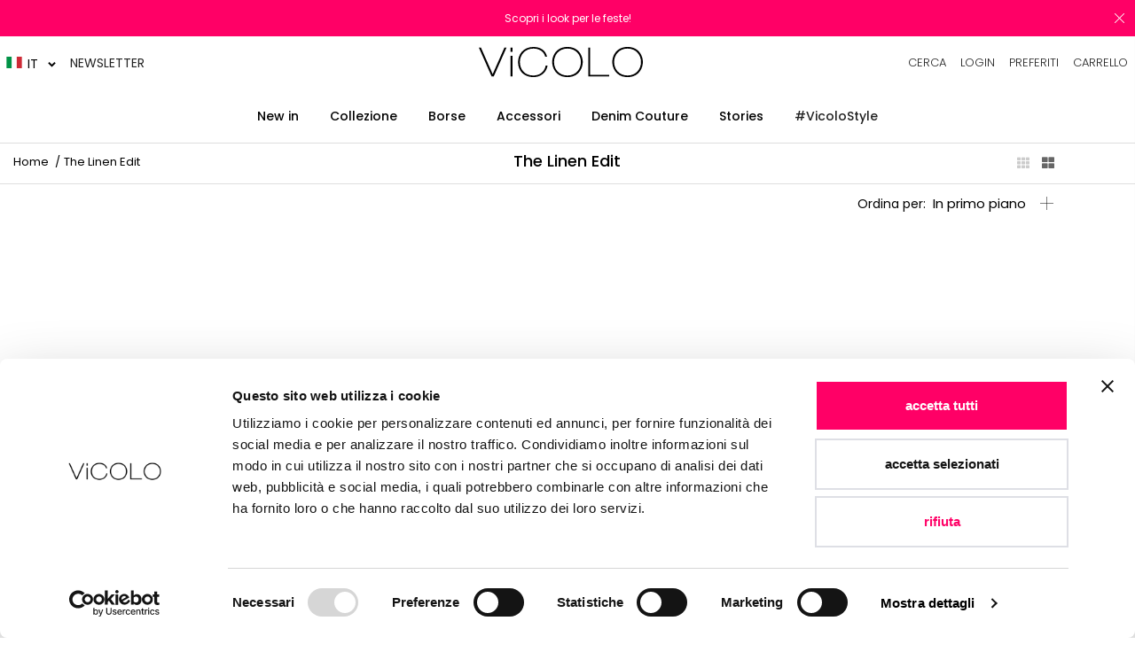

--- FILE ---
content_type: text/html; charset=utf-8
request_url: https://vicolo.com/collections/listing-lino/?section_id=nt_filter
body_size: -256
content:
<div id="shopify-section-nt_filter" class="shopify-section nt_ajaxFilter section_nt_filter"><div class="h3 mg__0 tu visible-sm fs__16 pr"><!--Filtra--><i class="close_pp pegk pe-7s-close fs__40 ml__5"></i></div>
<div class="cat_shop_wrap">
<div class="cat_fixcl-scroll">
<div class="cat_fixcl-scroll-content css_ntbar">
<div class="row wrap_filter"></div>
</div>
</div>
</div></div>

--- FILE ---
content_type: text/css
request_url: https://vicolo.com/cdn/shop/t/43/assets/custom-theme.min.css?v=23805708537333639881740647167
body_size: 15432
content:
.container{width:100%;padding-right:15px;padding-left:15px;margin-right:auto;margin-left:auto;max-width:100%}@media(min-width: 370px){.container{max-width:100%}}@media(min-width: 568px){.container{max-width:100%}}@media(min-width: 667px){.container{max-width:100%}}@media(min-width: 768px){.container{max-width:768px}}@media(min-width: 992px){.container{max-width:992px}}@media(min-width: 1200px){.container{max-width:1140px}}@media(min-width: 1500px){.container{max-width:1440px}}.container-fluid{width:100%;padding-right:15px;padding-left:15px;margin-right:auto;margin-left:auto}.row{display:flex;flex-wrap:wrap;margin-right:-15px;margin-left:-15px}.no-gutters{margin-right:0;margin-left:0}.no-gutters>.col,.no-gutters>[class*=col-]{padding-right:0;padding-left:0}.col-xxxl,.col-xxxl-auto,.col-xxxl-12,.col-xxxl-11,.col-xxxl-10,.col-xxxl-9,.col-xxxl-8,.col-xxxl-7,.col-xxxl-6,.col-xxxl-5,.col-xxxl-4,.col-xxxl-3,.col-xxxl-2,.col-xxxl-1,.col-xxl,.col-xxl-auto,.col-xxl-12,.col-xxl-11,.col-xxl-10,.col-xxl-9,.col-xxl-8,.col-xxl-7,.col-xxl-6,.col-xxl-5,.col-xxl-4,.col-xxl-3,.col-xxl-2,.col-xxl-1,.col-xl,.col-xl-auto,.col-xl-12,.col-xl-11,.col-xl-10,.col-xl-9,.col-xl-8,.col-xl-7,.col-xl-6,.col-xl-5,.col-xl-4,.col-xl-3,.col-xl-2,.col-xl-1,.col-lg,.col-lg-auto,.col-lg-12,.col-lg-11,.col-lg-10,.col-lg-9,.col-lg-8,.col-lg-7,.col-lg-6,.col-lg-5,.col-lg-4,.col-lg-3,.col-lg-2,.col-lg-1,.col-md,.col-md-auto,.col-md-12,.col-md-11,.col-md-10,.col-md-9,.col-md-8,.col-md-7,.col-md-6,.col-md-5,.col-md-4,.col-md-3,.col-md-2,.col-md-1,.col-sm,.col-sm-auto,.col-sm-12,.col-sm-11,.col-sm-10,.col-sm-9,.col-sm-8,.col-sm-7,.col-sm-6,.col-sm-5,.col-sm-4,.col-sm-3,.col-sm-2,.col-sm-1,.col-xs,.col-xs-auto,.col-xs-12,.col-xs-11,.col-xs-10,.col-xs-9,.col-xs-8,.col-xs-7,.col-xs-6,.col-xs-5,.col-xs-4,.col-xs-3,.col-xs-2,.col-xs-1,.col-xxs,.col-xxs-auto,.col-xxs-12,.col-xxs-11,.col-xxs-10,.col-xxs-9,.col-xxs-8,.col-xxs-7,.col-xxs-6,.col-xxs-5,.col-xxs-4,.col-xxs-3,.col-xxs-2,.col-xxs-1,.col,.col-auto,.col-12,.col-11,.col-10,.col-9,.col-8,.col-7,.col-6,.col-5,.col-4,.col-3,.col-2,.col-1{position:relative;width:100%;min-height:1px;padding-right:15px;padding-left:15px}.col{flex-basis:0;flex-grow:1;max-width:100%}.col-auto{flex:0 0 auto;width:auto;max-width:none}.col-1{flex:0 0 8.3333333333%;max-width:8.3333333333%}.col-2{flex:0 0 16.6666666667%;max-width:16.6666666667%}.col-3{flex:0 0 25%;max-width:25%}.col-4{flex:0 0 33.3333333333%;max-width:33.3333333333%}.col-5{flex:0 0 41.6666666667%;max-width:41.6666666667%}.col-6{flex:0 0 50%;max-width:50%}.col-7{flex:0 0 58.3333333333%;max-width:58.3333333333%}.col-8{flex:0 0 66.6666666667%;max-width:66.6666666667%}.col-9{flex:0 0 75%;max-width:75%}.col-10{flex:0 0 83.3333333333%;max-width:83.3333333333%}.col-11{flex:0 0 91.6666666667%;max-width:91.6666666667%}.col-12{flex:0 0 100%;max-width:100%}.order-first{order:-1}.order-last{order:13}.order-0{order:0}.order-1{order:1}.order-2{order:2}.order-3{order:3}.order-4{order:4}.order-5{order:5}.order-6{order:6}.order-7{order:7}.order-8{order:8}.order-9{order:9}.order-10{order:10}.order-11{order:11}.order-12{order:12}.offset-1{margin-left:8.3333333333%}.offset-2{margin-left:16.6666666667%}.offset-3{margin-left:25%}.offset-4{margin-left:33.3333333333%}.offset-5{margin-left:41.6666666667%}.offset-6{margin-left:50%}.offset-7{margin-left:58.3333333333%}.offset-8{margin-left:66.6666666667%}.offset-9{margin-left:75%}.offset-10{margin-left:83.3333333333%}.offset-11{margin-left:91.6666666667%}@media(min-width: 370px){.col-xxs{flex-basis:0;flex-grow:1;max-width:100%}.col-xxs-auto{flex:0 0 auto;width:auto;max-width:none}.col-xxs-1{flex:0 0 8.3333333333%;max-width:8.3333333333%}.col-xxs-2{flex:0 0 16.6666666667%;max-width:16.6666666667%}.col-xxs-3{flex:0 0 25%;max-width:25%}.col-xxs-4{flex:0 0 33.3333333333%;max-width:33.3333333333%}.col-xxs-5{flex:0 0 41.6666666667%;max-width:41.6666666667%}.col-xxs-6{flex:0 0 50%;max-width:50%}.col-xxs-7{flex:0 0 58.3333333333%;max-width:58.3333333333%}.col-xxs-8{flex:0 0 66.6666666667%;max-width:66.6666666667%}.col-xxs-9{flex:0 0 75%;max-width:75%}.col-xxs-10{flex:0 0 83.3333333333%;max-width:83.3333333333%}.col-xxs-11{flex:0 0 91.6666666667%;max-width:91.6666666667%}.col-xxs-12{flex:0 0 100%;max-width:100%}.order-xxs-first{order:-1}.order-xxs-last{order:13}.order-xxs-0{order:0}.order-xxs-1{order:1}.order-xxs-2{order:2}.order-xxs-3{order:3}.order-xxs-4{order:4}.order-xxs-5{order:5}.order-xxs-6{order:6}.order-xxs-7{order:7}.order-xxs-8{order:8}.order-xxs-9{order:9}.order-xxs-10{order:10}.order-xxs-11{order:11}.order-xxs-12{order:12}.offset-xxs-0{margin-left:0}.offset-xxs-1{margin-left:8.3333333333%}.offset-xxs-2{margin-left:16.6666666667%}.offset-xxs-3{margin-left:25%}.offset-xxs-4{margin-left:33.3333333333%}.offset-xxs-5{margin-left:41.6666666667%}.offset-xxs-6{margin-left:50%}.offset-xxs-7{margin-left:58.3333333333%}.offset-xxs-8{margin-left:66.6666666667%}.offset-xxs-9{margin-left:75%}.offset-xxs-10{margin-left:83.3333333333%}.offset-xxs-11{margin-left:91.6666666667%}}@media(min-width: 568px){.col-xs{flex-basis:0;flex-grow:1;max-width:100%}.col-xs-auto{flex:0 0 auto;width:auto;max-width:none}.col-xs-1{flex:0 0 8.3333333333%;max-width:8.3333333333%}.col-xs-2{flex:0 0 16.6666666667%;max-width:16.6666666667%}.col-xs-3{flex:0 0 25%;max-width:25%}.col-xs-4{flex:0 0 33.3333333333%;max-width:33.3333333333%}.col-xs-5{flex:0 0 41.6666666667%;max-width:41.6666666667%}.col-xs-6{flex:0 0 50%;max-width:50%}.col-xs-7{flex:0 0 58.3333333333%;max-width:58.3333333333%}.col-xs-8{flex:0 0 66.6666666667%;max-width:66.6666666667%}.col-xs-9{flex:0 0 75%;max-width:75%}.col-xs-10{flex:0 0 83.3333333333%;max-width:83.3333333333%}.col-xs-11{flex:0 0 91.6666666667%;max-width:91.6666666667%}.col-xs-12{flex:0 0 100%;max-width:100%}.order-xs-first{order:-1}.order-xs-last{order:13}.order-xs-0{order:0}.order-xs-1{order:1}.order-xs-2{order:2}.order-xs-3{order:3}.order-xs-4{order:4}.order-xs-5{order:5}.order-xs-6{order:6}.order-xs-7{order:7}.order-xs-8{order:8}.order-xs-9{order:9}.order-xs-10{order:10}.order-xs-11{order:11}.order-xs-12{order:12}.offset-xs-0{margin-left:0}.offset-xs-1{margin-left:8.3333333333%}.offset-xs-2{margin-left:16.6666666667%}.offset-xs-3{margin-left:25%}.offset-xs-4{margin-left:33.3333333333%}.offset-xs-5{margin-left:41.6666666667%}.offset-xs-6{margin-left:50%}.offset-xs-7{margin-left:58.3333333333%}.offset-xs-8{margin-left:66.6666666667%}.offset-xs-9{margin-left:75%}.offset-xs-10{margin-left:83.3333333333%}.offset-xs-11{margin-left:91.6666666667%}}@media(min-width: 667px){.col-sm{flex-basis:0;flex-grow:1;max-width:100%}.col-sm-auto{flex:0 0 auto;width:auto;max-width:none}.col-sm-1{flex:0 0 8.3333333333%;max-width:8.3333333333%}.col-sm-2{flex:0 0 16.6666666667%;max-width:16.6666666667%}.col-sm-3{flex:0 0 25%;max-width:25%}.col-sm-4{flex:0 0 33.3333333333%;max-width:33.3333333333%}.col-sm-5{flex:0 0 41.6666666667%;max-width:41.6666666667%}.col-sm-6{flex:0 0 50%;max-width:50%}.col-sm-7{flex:0 0 58.3333333333%;max-width:58.3333333333%}.col-sm-8{flex:0 0 66.6666666667%;max-width:66.6666666667%}.col-sm-9{flex:0 0 75%;max-width:75%}.col-sm-10{flex:0 0 83.3333333333%;max-width:83.3333333333%}.col-sm-11{flex:0 0 91.6666666667%;max-width:91.6666666667%}.col-sm-12{flex:0 0 100%;max-width:100%}.order-sm-first{order:-1}.order-sm-last{order:13}.order-sm-0{order:0}.order-sm-1{order:1}.order-sm-2{order:2}.order-sm-3{order:3}.order-sm-4{order:4}.order-sm-5{order:5}.order-sm-6{order:6}.order-sm-7{order:7}.order-sm-8{order:8}.order-sm-9{order:9}.order-sm-10{order:10}.order-sm-11{order:11}.order-sm-12{order:12}.offset-sm-0{margin-left:0}.offset-sm-1{margin-left:8.3333333333%}.offset-sm-2{margin-left:16.6666666667%}.offset-sm-3{margin-left:25%}.offset-sm-4{margin-left:33.3333333333%}.offset-sm-5{margin-left:41.6666666667%}.offset-sm-6{margin-left:50%}.offset-sm-7{margin-left:58.3333333333%}.offset-sm-8{margin-left:66.6666666667%}.offset-sm-9{margin-left:75%}.offset-sm-10{margin-left:83.3333333333%}.offset-sm-11{margin-left:91.6666666667%}}@media(min-width: 768px){.col-md{flex-basis:0;flex-grow:1;max-width:100%}.col-md-auto{flex:0 0 auto;width:auto;max-width:none}.col-md-1{flex:0 0 8.3333333333%;max-width:8.3333333333%}.col-md-2{flex:0 0 16.6666666667%;max-width:16.6666666667%}.col-md-3{flex:0 0 25%;max-width:25%}.col-md-4{flex:0 0 33.3333333333%;max-width:33.3333333333%}.col-md-5{flex:0 0 41.6666666667%;max-width:41.6666666667%}.col-md-6{flex:0 0 50%;max-width:50%}.col-md-7{flex:0 0 58.3333333333%;max-width:58.3333333333%}.col-md-8{flex:0 0 66.6666666667%;max-width:66.6666666667%}.col-md-9{flex:0 0 75%;max-width:75%}.col-md-10{flex:0 0 83.3333333333%;max-width:83.3333333333%}.col-md-11{flex:0 0 91.6666666667%;max-width:91.6666666667%}.col-md-12{flex:0 0 100%;max-width:100%}.order-md-first{order:-1}.order-md-last{order:13}.order-md-0{order:0}.order-md-1{order:1}.order-md-2{order:2}.order-md-3{order:3}.order-md-4{order:4}.order-md-5{order:5}.order-md-6{order:6}.order-md-7{order:7}.order-md-8{order:8}.order-md-9{order:9}.order-md-10{order:10}.order-md-11{order:11}.order-md-12{order:12}.offset-md-0{margin-left:0}.offset-md-1{margin-left:8.3333333333%}.offset-md-2{margin-left:16.6666666667%}.offset-md-3{margin-left:25%}.offset-md-4{margin-left:33.3333333333%}.offset-md-5{margin-left:41.6666666667%}.offset-md-6{margin-left:50%}.offset-md-7{margin-left:58.3333333333%}.offset-md-8{margin-left:66.6666666667%}.offset-md-9{margin-left:75%}.offset-md-10{margin-left:83.3333333333%}.offset-md-11{margin-left:91.6666666667%}}@media(min-width: 992px){.col-lg{flex-basis:0;flex-grow:1;max-width:100%}.col-lg-auto{flex:0 0 auto;width:auto;max-width:none}.col-lg-1{flex:0 0 8.3333333333%;max-width:8.3333333333%}.col-lg-2{flex:0 0 16.6666666667%;max-width:16.6666666667%}.col-lg-3{flex:0 0 25%;max-width:25%}.col-lg-4{flex:0 0 33.3333333333%;max-width:33.3333333333%}.col-lg-5{flex:0 0 41.6666666667%;max-width:41.6666666667%}.col-lg-6{flex:0 0 50%;max-width:50%}.col-lg-7{flex:0 0 58.3333333333%;max-width:58.3333333333%}.col-lg-8{flex:0 0 66.6666666667%;max-width:66.6666666667%}.col-lg-9{flex:0 0 75%;max-width:75%}.col-lg-10{flex:0 0 83.3333333333%;max-width:83.3333333333%}.col-lg-11{flex:0 0 91.6666666667%;max-width:91.6666666667%}.col-lg-12{flex:0 0 100%;max-width:100%}.order-lg-first{order:-1}.order-lg-last{order:13}.order-lg-0{order:0}.order-lg-1{order:1}.order-lg-2{order:2}.order-lg-3{order:3}.order-lg-4{order:4}.order-lg-5{order:5}.order-lg-6{order:6}.order-lg-7{order:7}.order-lg-8{order:8}.order-lg-9{order:9}.order-lg-10{order:10}.order-lg-11{order:11}.order-lg-12{order:12}.offset-lg-0{margin-left:0}.offset-lg-1{margin-left:8.3333333333%}.offset-lg-2{margin-left:16.6666666667%}.offset-lg-3{margin-left:25%}.offset-lg-4{margin-left:33.3333333333%}.offset-lg-5{margin-left:41.6666666667%}.offset-lg-6{margin-left:50%}.offset-lg-7{margin-left:58.3333333333%}.offset-lg-8{margin-left:66.6666666667%}.offset-lg-9{margin-left:75%}.offset-lg-10{margin-left:83.3333333333%}.offset-lg-11{margin-left:91.6666666667%}}@media(min-width: 1200px){.col-xl{flex-basis:0;flex-grow:1;max-width:100%}.col-xl-auto{flex:0 0 auto;width:auto;max-width:none}.col-xl-1{flex:0 0 8.3333333333%;max-width:8.3333333333%}.col-xl-2{flex:0 0 16.6666666667%;max-width:16.6666666667%}.col-xl-3{flex:0 0 25%;max-width:25%}.col-xl-4{flex:0 0 33.3333333333%;max-width:33.3333333333%}.col-xl-5{flex:0 0 41.6666666667%;max-width:41.6666666667%}.col-xl-6{flex:0 0 50%;max-width:50%}.col-xl-7{flex:0 0 58.3333333333%;max-width:58.3333333333%}.col-xl-8{flex:0 0 66.6666666667%;max-width:66.6666666667%}.col-xl-9{flex:0 0 75%;max-width:75%}.col-xl-10{flex:0 0 83.3333333333%;max-width:83.3333333333%}.col-xl-11{flex:0 0 91.6666666667%;max-width:91.6666666667%}.col-xl-12{flex:0 0 100%;max-width:100%}.order-xl-first{order:-1}.order-xl-last{order:13}.order-xl-0{order:0}.order-xl-1{order:1}.order-xl-2{order:2}.order-xl-3{order:3}.order-xl-4{order:4}.order-xl-5{order:5}.order-xl-6{order:6}.order-xl-7{order:7}.order-xl-8{order:8}.order-xl-9{order:9}.order-xl-10{order:10}.order-xl-11{order:11}.order-xl-12{order:12}.offset-xl-0{margin-left:0}.offset-xl-1{margin-left:8.3333333333%}.offset-xl-2{margin-left:16.6666666667%}.offset-xl-3{margin-left:25%}.offset-xl-4{margin-left:33.3333333333%}.offset-xl-5{margin-left:41.6666666667%}.offset-xl-6{margin-left:50%}.offset-xl-7{margin-left:58.3333333333%}.offset-xl-8{margin-left:66.6666666667%}.offset-xl-9{margin-left:75%}.offset-xl-10{margin-left:83.3333333333%}.offset-xl-11{margin-left:91.6666666667%}}@media(min-width: 1500px){.col-xxl{flex-basis:0;flex-grow:1;max-width:100%}.col-xxl-auto{flex:0 0 auto;width:auto;max-width:none}.col-xxl-1{flex:0 0 8.3333333333%;max-width:8.3333333333%}.col-xxl-2{flex:0 0 16.6666666667%;max-width:16.6666666667%}.col-xxl-3{flex:0 0 25%;max-width:25%}.col-xxl-4{flex:0 0 33.3333333333%;max-width:33.3333333333%}.col-xxl-5{flex:0 0 41.6666666667%;max-width:41.6666666667%}.col-xxl-6{flex:0 0 50%;max-width:50%}.col-xxl-7{flex:0 0 58.3333333333%;max-width:58.3333333333%}.col-xxl-8{flex:0 0 66.6666666667%;max-width:66.6666666667%}.col-xxl-9{flex:0 0 75%;max-width:75%}.col-xxl-10{flex:0 0 83.3333333333%;max-width:83.3333333333%}.col-xxl-11{flex:0 0 91.6666666667%;max-width:91.6666666667%}.col-xxl-12{flex:0 0 100%;max-width:100%}.order-xxl-first{order:-1}.order-xxl-last{order:13}.order-xxl-0{order:0}.order-xxl-1{order:1}.order-xxl-2{order:2}.order-xxl-3{order:3}.order-xxl-4{order:4}.order-xxl-5{order:5}.order-xxl-6{order:6}.order-xxl-7{order:7}.order-xxl-8{order:8}.order-xxl-9{order:9}.order-xxl-10{order:10}.order-xxl-11{order:11}.order-xxl-12{order:12}.offset-xxl-0{margin-left:0}.offset-xxl-1{margin-left:8.3333333333%}.offset-xxl-2{margin-left:16.6666666667%}.offset-xxl-3{margin-left:25%}.offset-xxl-4{margin-left:33.3333333333%}.offset-xxl-5{margin-left:41.6666666667%}.offset-xxl-6{margin-left:50%}.offset-xxl-7{margin-left:58.3333333333%}.offset-xxl-8{margin-left:66.6666666667%}.offset-xxl-9{margin-left:75%}.offset-xxl-10{margin-left:83.3333333333%}.offset-xxl-11{margin-left:91.6666666667%}}@media(min-width: 1700px){.col-xxxl{flex-basis:0;flex-grow:1;max-width:100%}.col-xxxl-auto{flex:0 0 auto;width:auto;max-width:none}.col-xxxl-1{flex:0 0 8.3333333333%;max-width:8.3333333333%}.col-xxxl-2{flex:0 0 16.6666666667%;max-width:16.6666666667%}.col-xxxl-3{flex:0 0 25%;max-width:25%}.col-xxxl-4{flex:0 0 33.3333333333%;max-width:33.3333333333%}.col-xxxl-5{flex:0 0 41.6666666667%;max-width:41.6666666667%}.col-xxxl-6{flex:0 0 50%;max-width:50%}.col-xxxl-7{flex:0 0 58.3333333333%;max-width:58.3333333333%}.col-xxxl-8{flex:0 0 66.6666666667%;max-width:66.6666666667%}.col-xxxl-9{flex:0 0 75%;max-width:75%}.col-xxxl-10{flex:0 0 83.3333333333%;max-width:83.3333333333%}.col-xxxl-11{flex:0 0 91.6666666667%;max-width:91.6666666667%}.col-xxxl-12{flex:0 0 100%;max-width:100%}.order-xxxl-first{order:-1}.order-xxxl-last{order:13}.order-xxxl-0{order:0}.order-xxxl-1{order:1}.order-xxxl-2{order:2}.order-xxxl-3{order:3}.order-xxxl-4{order:4}.order-xxxl-5{order:5}.order-xxxl-6{order:6}.order-xxxl-7{order:7}.order-xxxl-8{order:8}.order-xxxl-9{order:9}.order-xxxl-10{order:10}.order-xxxl-11{order:11}.order-xxxl-12{order:12}.offset-xxxl-0{margin-left:0}.offset-xxxl-1{margin-left:8.3333333333%}.offset-xxxl-2{margin-left:16.6666666667%}.offset-xxxl-3{margin-left:25%}.offset-xxxl-4{margin-left:33.3333333333%}.offset-xxxl-5{margin-left:41.6666666667%}.offset-xxxl-6{margin-left:50%}.offset-xxxl-7{margin-left:58.3333333333%}.offset-xxxl-8{margin-left:66.6666666667%}.offset-xxxl-9{margin-left:75%}.offset-xxxl-10{margin-left:83.3333333333%}.offset-xxxl-11{margin-left:91.6666666667%}}.d-none{display:none !important}.d-inline{display:inline !important}.d-inline-block{display:inline-block !important}.d-block{display:block !important}.d-table{display:table !important}.d-table-row{display:table-row !important}.d-table-cell{display:table-cell !important}.d-flex{display:flex !important}.d-inline-flex{display:inline-flex !important}@media(min-width: 370px){.d-xxs-none{display:none !important}.d-xxs-inline{display:inline !important}.d-xxs-inline-block{display:inline-block !important}.d-xxs-block{display:block !important}.d-xxs-table{display:table !important}.d-xxs-table-row{display:table-row !important}.d-xxs-table-cell{display:table-cell !important}.d-xxs-flex{display:flex !important}.d-xxs-inline-flex{display:inline-flex !important}}@media(min-width: 568px){.d-xs-none{display:none !important}.d-xs-inline{display:inline !important}.d-xs-inline-block{display:inline-block !important}.d-xs-block{display:block !important}.d-xs-table{display:table !important}.d-xs-table-row{display:table-row !important}.d-xs-table-cell{display:table-cell !important}.d-xs-flex{display:flex !important}.d-xs-inline-flex{display:inline-flex !important}}@media(min-width: 667px){.d-sm-none{display:none !important}.d-sm-inline{display:inline !important}.d-sm-inline-block{display:inline-block !important}.d-sm-block{display:block !important}.d-sm-table{display:table !important}.d-sm-table-row{display:table-row !important}.d-sm-table-cell{display:table-cell !important}.d-sm-flex{display:flex !important}.d-sm-inline-flex{display:inline-flex !important}}@media(min-width: 768px){.d-md-none{display:none !important}.d-md-inline{display:inline !important}.d-md-inline-block{display:inline-block !important}.d-md-block{display:block !important}.d-md-table{display:table !important}.d-md-table-row{display:table-row !important}.d-md-table-cell{display:table-cell !important}.d-md-flex{display:flex !important}.d-md-inline-flex{display:inline-flex !important}}@media(min-width: 992px){.d-lg-none{display:none !important}.d-lg-inline{display:inline !important}.d-lg-inline-block{display:inline-block !important}.d-lg-block{display:block !important}.d-lg-table{display:table !important}.d-lg-table-row{display:table-row !important}.d-lg-table-cell{display:table-cell !important}.d-lg-flex{display:flex !important}.d-lg-inline-flex{display:inline-flex !important}}@media(min-width: 1200px){.d-xl-none{display:none !important}.d-xl-inline{display:inline !important}.d-xl-inline-block{display:inline-block !important}.d-xl-block{display:block !important}.d-xl-table{display:table !important}.d-xl-table-row{display:table-row !important}.d-xl-table-cell{display:table-cell !important}.d-xl-flex{display:flex !important}.d-xl-inline-flex{display:inline-flex !important}}@media(min-width: 1500px){.d-xxl-none{display:none !important}.d-xxl-inline{display:inline !important}.d-xxl-inline-block{display:inline-block !important}.d-xxl-block{display:block !important}.d-xxl-table{display:table !important}.d-xxl-table-row{display:table-row !important}.d-xxl-table-cell{display:table-cell !important}.d-xxl-flex{display:flex !important}.d-xxl-inline-flex{display:inline-flex !important}}@media(min-width: 1700px){.d-xxxl-none{display:none !important}.d-xxxl-inline{display:inline !important}.d-xxxl-inline-block{display:inline-block !important}.d-xxxl-block{display:block !important}.d-xxxl-table{display:table !important}.d-xxxl-table-row{display:table-row !important}.d-xxxl-table-cell{display:table-cell !important}.d-xxxl-flex{display:flex !important}.d-xxxl-inline-flex{display:inline-flex !important}}.text--center{text-align:center !important}.text--left{text-align:left !important}.text--right{text-align:right !important}@media(min-width: 370px){.text--xxs-center{text-align:center !important}.text--xxs-left{text-align:left !important}.text--xxs-right{text-align:right !important}}@media(min-width: 568px){.text--xs-center{text-align:center !important}.text--xs-left{text-align:left !important}.text--xs-right{text-align:right !important}}@media(min-width: 667px){.text--sm-center{text-align:center !important}.text--sm-left{text-align:left !important}.text--sm-right{text-align:right !important}}@media(min-width: 768px){.text--md-center{text-align:center !important}.text--md-left{text-align:left !important}.text--md-right{text-align:right !important}}@media(min-width: 992px){.text--lg-center{text-align:center !important}.text--lg-left{text-align:left !important}.text--lg-right{text-align:right !important}}@media(min-width: 1200px){.text--xl-center{text-align:center !important}.text--xl-left{text-align:left !important}.text--xl-right{text-align:right !important}}@media(min-width: 1500px){.text--xxl-center{text-align:center !important}.text--xxl-left{text-align:left !important}.text--xxl-right{text-align:right !important}}@media(min-width: 1700px){.text--xxxl-center{text-align:center !important}.text--xxxl-left{text-align:left !important}.text--xxxl-right{text-align:right !important}}.m-0{margin:0 !important}.mt-0,.my-0{margin-top:0 !important}.mr-0,.mx-0{margin-right:0 !important}.mb-0,.my-0{margin-bottom:0 !important}.ml-0,.mx-0{margin-left:0 !important}.m-1{margin:.25rem !important}.mt-1,.my-1{margin-top:.25rem !important}.mr-1,.mx-1{margin-right:.25rem !important}.mb-1,.my-1{margin-bottom:.25rem !important}.ml-1,.mx-1{margin-left:.25rem !important}.m-2{margin:.5rem !important}.mt-2,.my-2{margin-top:.5rem !important}.mr-2,.mx-2{margin-right:.5rem !important}.mb-2,.my-2{margin-bottom:.5rem !important}.ml-2,.mx-2{margin-left:.5rem !important}.m-3{margin:1rem !important}.mt-3,.my-3{margin-top:1rem !important}.mr-3,.mx-3{margin-right:1rem !important}.mb-3,.my-3{margin-bottom:1rem !important}.ml-3,.mx-3{margin-left:1rem !important}.m-4{margin:1.5rem !important}.mt-4,.my-4{margin-top:1.5rem !important}.mr-4,.mx-4{margin-right:1.5rem !important}.mb-4,.my-4{margin-bottom:1.5rem !important}.ml-4,.mx-4{margin-left:1.5rem !important}.m-5{margin:3rem !important}.mt-5,.my-5{margin-top:3rem !important}.mr-5,.mx-5{margin-right:3rem !important}.mb-5,.my-5{margin-bottom:3rem !important}.ml-5,.mx-5{margin-left:3rem !important}.p-0{padding:0 !important}.pt-0,.py-0{padding-top:0 !important}.pr-0,.px-0{padding-right:0 !important}.pb-0,.py-0{padding-bottom:0 !important}.pl-0,.px-0{padding-left:0 !important}.p-1{padding:.25rem !important}.pt-1,.py-1{padding-top:.25rem !important}.pr-1,.px-1{padding-right:.25rem !important}.pb-1,.py-1{padding-bottom:.25rem !important}.pl-1,.px-1{padding-left:.25rem !important}.p-2{padding:.5rem !important}.pt-2,.py-2{padding-top:.5rem !important}.pr-2,.px-2{padding-right:.5rem !important}.pb-2,.py-2{padding-bottom:.5rem !important}.pl-2,.px-2{padding-left:.5rem !important}.p-3{padding:1rem !important}.pt-3,.py-3{padding-top:1rem !important}.pr-3,.px-3{padding-right:1rem !important}.pb-3,.py-3{padding-bottom:1rem !important}.pl-3,.px-3{padding-left:1rem !important}.p-4{padding:1.5rem !important}.pt-4,.py-4{padding-top:1.5rem !important}.pr-4,.px-4{padding-right:1.5rem !important}.pb-4,.py-4{padding-bottom:1.5rem !important}.pl-4,.px-4{padding-left:1.5rem !important}.p-5{padding:3rem !important}.pt-5,.py-5{padding-top:3rem !important}.pr-5,.px-5{padding-right:3rem !important}.pb-5,.py-5{padding-bottom:3rem !important}.pl-5,.px-5{padding-left:3rem !important}.m-auto{margin:auto !important}.mt-auto,.my-auto{margin-top:auto !important}.mr-auto,.mx-auto{margin-right:auto !important}.mb-auto,.my-auto{margin-bottom:auto !important}.ml-auto,.mx-auto{margin-left:auto !important}@media(min-width: 370px){.m-xxs-0{margin:0 !important}.mt-xxs-0,.my-xxs-0{margin-top:0 !important}.mr-xxs-0,.mx-xxs-0{margin-right:0 !important}.mb-xxs-0,.my-xxs-0{margin-bottom:0 !important}.ml-xxs-0,.mx-xxs-0{margin-left:0 !important}.m-xxs-1{margin:.25rem !important}.mt-xxs-1,.my-xxs-1{margin-top:.25rem !important}.mr-xxs-1,.mx-xxs-1{margin-right:.25rem !important}.mb-xxs-1,.my-xxs-1{margin-bottom:.25rem !important}.ml-xxs-1,.mx-xxs-1{margin-left:.25rem !important}.m-xxs-2{margin:.5rem !important}.mt-xxs-2,.my-xxs-2{margin-top:.5rem !important}.mr-xxs-2,.mx-xxs-2{margin-right:.5rem !important}.mb-xxs-2,.my-xxs-2{margin-bottom:.5rem !important}.ml-xxs-2,.mx-xxs-2{margin-left:.5rem !important}.m-xxs-3{margin:1rem !important}.mt-xxs-3,.my-xxs-3{margin-top:1rem !important}.mr-xxs-3,.mx-xxs-3{margin-right:1rem !important}.mb-xxs-3,.my-xxs-3{margin-bottom:1rem !important}.ml-xxs-3,.mx-xxs-3{margin-left:1rem !important}.m-xxs-4{margin:1.5rem !important}.mt-xxs-4,.my-xxs-4{margin-top:1.5rem !important}.mr-xxs-4,.mx-xxs-4{margin-right:1.5rem !important}.mb-xxs-4,.my-xxs-4{margin-bottom:1.5rem !important}.ml-xxs-4,.mx-xxs-4{margin-left:1.5rem !important}.m-xxs-5{margin:3rem !important}.mt-xxs-5,.my-xxs-5{margin-top:3rem !important}.mr-xxs-5,.mx-xxs-5{margin-right:3rem !important}.mb-xxs-5,.my-xxs-5{margin-bottom:3rem !important}.ml-xxs-5,.mx-xxs-5{margin-left:3rem !important}.p-xxs-0{padding:0 !important}.pt-xxs-0,.py-xxs-0{padding-top:0 !important}.pr-xxs-0,.px-xxs-0{padding-right:0 !important}.pb-xxs-0,.py-xxs-0{padding-bottom:0 !important}.pl-xxs-0,.px-xxs-0{padding-left:0 !important}.p-xxs-1{padding:.25rem !important}.pt-xxs-1,.py-xxs-1{padding-top:.25rem !important}.pr-xxs-1,.px-xxs-1{padding-right:.25rem !important}.pb-xxs-1,.py-xxs-1{padding-bottom:.25rem !important}.pl-xxs-1,.px-xxs-1{padding-left:.25rem !important}.p-xxs-2{padding:.5rem !important}.pt-xxs-2,.py-xxs-2{padding-top:.5rem !important}.pr-xxs-2,.px-xxs-2{padding-right:.5rem !important}.pb-xxs-2,.py-xxs-2{padding-bottom:.5rem !important}.pl-xxs-2,.px-xxs-2{padding-left:.5rem !important}.p-xxs-3{padding:1rem !important}.pt-xxs-3,.py-xxs-3{padding-top:1rem !important}.pr-xxs-3,.px-xxs-3{padding-right:1rem !important}.pb-xxs-3,.py-xxs-3{padding-bottom:1rem !important}.pl-xxs-3,.px-xxs-3{padding-left:1rem !important}.p-xxs-4{padding:1.5rem !important}.pt-xxs-4,.py-xxs-4{padding-top:1.5rem !important}.pr-xxs-4,.px-xxs-4{padding-right:1.5rem !important}.pb-xxs-4,.py-xxs-4{padding-bottom:1.5rem !important}.pl-xxs-4,.px-xxs-4{padding-left:1.5rem !important}.p-xxs-5{padding:3rem !important}.pt-xxs-5,.py-xxs-5{padding-top:3rem !important}.pr-xxs-5,.px-xxs-5{padding-right:3rem !important}.pb-xxs-5,.py-xxs-5{padding-bottom:3rem !important}.pl-xxs-5,.px-xxs-5{padding-left:3rem !important}.m-xxs-auto{margin:auto !important}.mt-xxs-auto,.my-xxs-auto{margin-top:auto !important}.mr-xxs-auto,.mx-xxs-auto{margin-right:auto !important}.mb-xxs-auto,.my-xxs-auto{margin-bottom:auto !important}.ml-xxs-auto,.mx-xxs-auto{margin-left:auto !important}}@media(min-width: 568px){.m-xs-0{margin:0 !important}.mt-xs-0,.my-xs-0{margin-top:0 !important}.mr-xs-0,.mx-xs-0{margin-right:0 !important}.mb-xs-0,.my-xs-0{margin-bottom:0 !important}.ml-xs-0,.mx-xs-0{margin-left:0 !important}.m-xs-1{margin:.25rem !important}.mt-xs-1,.my-xs-1{margin-top:.25rem !important}.mr-xs-1,.mx-xs-1{margin-right:.25rem !important}.mb-xs-1,.my-xs-1{margin-bottom:.25rem !important}.ml-xs-1,.mx-xs-1{margin-left:.25rem !important}.m-xs-2{margin:.5rem !important}.mt-xs-2,.my-xs-2{margin-top:.5rem !important}.mr-xs-2,.mx-xs-2{margin-right:.5rem !important}.mb-xs-2,.my-xs-2{margin-bottom:.5rem !important}.ml-xs-2,.mx-xs-2{margin-left:.5rem !important}.m-xs-3{margin:1rem !important}.mt-xs-3,.my-xs-3{margin-top:1rem !important}.mr-xs-3,.mx-xs-3{margin-right:1rem !important}.mb-xs-3,.my-xs-3{margin-bottom:1rem !important}.ml-xs-3,.mx-xs-3{margin-left:1rem !important}.m-xs-4{margin:1.5rem !important}.mt-xs-4,.my-xs-4{margin-top:1.5rem !important}.mr-xs-4,.mx-xs-4{margin-right:1.5rem !important}.mb-xs-4,.my-xs-4{margin-bottom:1.5rem !important}.ml-xs-4,.mx-xs-4{margin-left:1.5rem !important}.m-xs-5{margin:3rem !important}.mt-xs-5,.my-xs-5{margin-top:3rem !important}.mr-xs-5,.mx-xs-5{margin-right:3rem !important}.mb-xs-5,.my-xs-5{margin-bottom:3rem !important}.ml-xs-5,.mx-xs-5{margin-left:3rem !important}.p-xs-0{padding:0 !important}.pt-xs-0,.py-xs-0{padding-top:0 !important}.pr-xs-0,.px-xs-0{padding-right:0 !important}.pb-xs-0,.py-xs-0{padding-bottom:0 !important}.pl-xs-0,.px-xs-0{padding-left:0 !important}.p-xs-1{padding:.25rem !important}.pt-xs-1,.py-xs-1{padding-top:.25rem !important}.pr-xs-1,.px-xs-1{padding-right:.25rem !important}.pb-xs-1,.py-xs-1{padding-bottom:.25rem !important}.pl-xs-1,.px-xs-1{padding-left:.25rem !important}.p-xs-2{padding:.5rem !important}.pt-xs-2,.py-xs-2{padding-top:.5rem !important}.pr-xs-2,.px-xs-2{padding-right:.5rem !important}.pb-xs-2,.py-xs-2{padding-bottom:.5rem !important}.pl-xs-2,.px-xs-2{padding-left:.5rem !important}.p-xs-3{padding:1rem !important}.pt-xs-3,.py-xs-3{padding-top:1rem !important}.pr-xs-3,.px-xs-3{padding-right:1rem !important}.pb-xs-3,.py-xs-3{padding-bottom:1rem !important}.pl-xs-3,.px-xs-3{padding-left:1rem !important}.p-xs-4{padding:1.5rem !important}.pt-xs-4,.py-xs-4{padding-top:1.5rem !important}.pr-xs-4,.px-xs-4{padding-right:1.5rem !important}.pb-xs-4,.py-xs-4{padding-bottom:1.5rem !important}.pl-xs-4,.px-xs-4{padding-left:1.5rem !important}.p-xs-5{padding:3rem !important}.pt-xs-5,.py-xs-5{padding-top:3rem !important}.pr-xs-5,.px-xs-5{padding-right:3rem !important}.pb-xs-5,.py-xs-5{padding-bottom:3rem !important}.pl-xs-5,.px-xs-5{padding-left:3rem !important}.m-xs-auto{margin:auto !important}.mt-xs-auto,.my-xs-auto{margin-top:auto !important}.mr-xs-auto,.mx-xs-auto{margin-right:auto !important}.mb-xs-auto,.my-xs-auto{margin-bottom:auto !important}.ml-xs-auto,.mx-xs-auto{margin-left:auto !important}}@media(min-width: 667px){.m-sm-0{margin:0 !important}.mt-sm-0,.my-sm-0{margin-top:0 !important}.mr-sm-0,.mx-sm-0{margin-right:0 !important}.mb-sm-0,.my-sm-0{margin-bottom:0 !important}.ml-sm-0,.mx-sm-0{margin-left:0 !important}.m-sm-1{margin:.25rem !important}.mt-sm-1,.my-sm-1{margin-top:.25rem !important}.mr-sm-1,.mx-sm-1{margin-right:.25rem !important}.mb-sm-1,.my-sm-1{margin-bottom:.25rem !important}.ml-sm-1,.mx-sm-1{margin-left:.25rem !important}.m-sm-2{margin:.5rem !important}.mt-sm-2,.my-sm-2{margin-top:.5rem !important}.mr-sm-2,.mx-sm-2{margin-right:.5rem !important}.mb-sm-2,.my-sm-2{margin-bottom:.5rem !important}.ml-sm-2,.mx-sm-2{margin-left:.5rem !important}.m-sm-3{margin:1rem !important}.mt-sm-3,.my-sm-3{margin-top:1rem !important}.mr-sm-3,.mx-sm-3{margin-right:1rem !important}.mb-sm-3,.my-sm-3{margin-bottom:1rem !important}.ml-sm-3,.mx-sm-3{margin-left:1rem !important}.m-sm-4{margin:1.5rem !important}.mt-sm-4,.my-sm-4{margin-top:1.5rem !important}.mr-sm-4,.mx-sm-4{margin-right:1.5rem !important}.mb-sm-4,.my-sm-4{margin-bottom:1.5rem !important}.ml-sm-4,.mx-sm-4{margin-left:1.5rem !important}.m-sm-5{margin:3rem !important}.mt-sm-5,.my-sm-5{margin-top:3rem !important}.mr-sm-5,.mx-sm-5{margin-right:3rem !important}.mb-sm-5,.my-sm-5{margin-bottom:3rem !important}.ml-sm-5,.mx-sm-5{margin-left:3rem !important}.p-sm-0{padding:0 !important}.pt-sm-0,.py-sm-0{padding-top:0 !important}.pr-sm-0,.px-sm-0{padding-right:0 !important}.pb-sm-0,.py-sm-0{padding-bottom:0 !important}.pl-sm-0,.px-sm-0{padding-left:0 !important}.p-sm-1{padding:.25rem !important}.pt-sm-1,.py-sm-1{padding-top:.25rem !important}.pr-sm-1,.px-sm-1{padding-right:.25rem !important}.pb-sm-1,.py-sm-1{padding-bottom:.25rem !important}.pl-sm-1,.px-sm-1{padding-left:.25rem !important}.p-sm-2{padding:.5rem !important}.pt-sm-2,.py-sm-2{padding-top:.5rem !important}.pr-sm-2,.px-sm-2{padding-right:.5rem !important}.pb-sm-2,.py-sm-2{padding-bottom:.5rem !important}.pl-sm-2,.px-sm-2{padding-left:.5rem !important}.p-sm-3{padding:1rem !important}.pt-sm-3,.py-sm-3{padding-top:1rem !important}.pr-sm-3,.px-sm-3{padding-right:1rem !important}.pb-sm-3,.py-sm-3{padding-bottom:1rem !important}.pl-sm-3,.px-sm-3{padding-left:1rem !important}.p-sm-4{padding:1.5rem !important}.pt-sm-4,.py-sm-4{padding-top:1.5rem !important}.pr-sm-4,.px-sm-4{padding-right:1.5rem !important}.pb-sm-4,.py-sm-4{padding-bottom:1.5rem !important}.pl-sm-4,.px-sm-4{padding-left:1.5rem !important}.p-sm-5{padding:3rem !important}.pt-sm-5,.py-sm-5{padding-top:3rem !important}.pr-sm-5,.px-sm-5{padding-right:3rem !important}.pb-sm-5,.py-sm-5{padding-bottom:3rem !important}.pl-sm-5,.px-sm-5{padding-left:3rem !important}.m-sm-auto{margin:auto !important}.mt-sm-auto,.my-sm-auto{margin-top:auto !important}.mr-sm-auto,.mx-sm-auto{margin-right:auto !important}.mb-sm-auto,.my-sm-auto{margin-bottom:auto !important}.ml-sm-auto,.mx-sm-auto{margin-left:auto !important}}@media(min-width: 768px){.m-md-0{margin:0 !important}.mt-md-0,.my-md-0{margin-top:0 !important}.mr-md-0,.mx-md-0{margin-right:0 !important}.mb-md-0,.my-md-0{margin-bottom:0 !important}.ml-md-0,.mx-md-0{margin-left:0 !important}.m-md-1{margin:.25rem !important}.mt-md-1,.my-md-1{margin-top:.25rem !important}.mr-md-1,.mx-md-1{margin-right:.25rem !important}.mb-md-1,.my-md-1{margin-bottom:.25rem !important}.ml-md-1,.mx-md-1{margin-left:.25rem !important}.m-md-2{margin:.5rem !important}.mt-md-2,.my-md-2{margin-top:.5rem !important}.mr-md-2,.mx-md-2{margin-right:.5rem !important}.mb-md-2,.my-md-2{margin-bottom:.5rem !important}.ml-md-2,.mx-md-2{margin-left:.5rem !important}.m-md-3{margin:1rem !important}.mt-md-3,.my-md-3{margin-top:1rem !important}.mr-md-3,.mx-md-3{margin-right:1rem !important}.mb-md-3,.my-md-3{margin-bottom:1rem !important}.ml-md-3,.mx-md-3{margin-left:1rem !important}.m-md-4{margin:1.5rem !important}.mt-md-4,.my-md-4{margin-top:1.5rem !important}.mr-md-4,.mx-md-4{margin-right:1.5rem !important}.mb-md-4,.my-md-4{margin-bottom:1.5rem !important}.ml-md-4,.mx-md-4{margin-left:1.5rem !important}.m-md-5{margin:3rem !important}.mt-md-5,.my-md-5{margin-top:3rem !important}.mr-md-5,.mx-md-5{margin-right:3rem !important}.mb-md-5,.my-md-5{margin-bottom:3rem !important}.ml-md-5,.mx-md-5{margin-left:3rem !important}.p-md-0{padding:0 !important}.pt-md-0,.py-md-0{padding-top:0 !important}.pr-md-0,.px-md-0{padding-right:0 !important}.pb-md-0,.py-md-0{padding-bottom:0 !important}.pl-md-0,.px-md-0{padding-left:0 !important}.p-md-1{padding:.25rem !important}.pt-md-1,.py-md-1{padding-top:.25rem !important}.pr-md-1,.px-md-1{padding-right:.25rem !important}.pb-md-1,.py-md-1{padding-bottom:.25rem !important}.pl-md-1,.px-md-1{padding-left:.25rem !important}.p-md-2{padding:.5rem !important}.pt-md-2,.py-md-2{padding-top:.5rem !important}.pr-md-2,.px-md-2{padding-right:.5rem !important}.pb-md-2,.py-md-2{padding-bottom:.5rem !important}.pl-md-2,.px-md-2{padding-left:.5rem !important}.p-md-3{padding:1rem !important}.pt-md-3,.py-md-3{padding-top:1rem !important}.pr-md-3,.px-md-3{padding-right:1rem !important}.pb-md-3,.py-md-3{padding-bottom:1rem !important}.pl-md-3,.px-md-3{padding-left:1rem !important}.p-md-4{padding:1.5rem !important}.pt-md-4,.py-md-4{padding-top:1.5rem !important}.pr-md-4,.px-md-4{padding-right:1.5rem !important}.pb-md-4,.py-md-4{padding-bottom:1.5rem !important}.pl-md-4,.px-md-4{padding-left:1.5rem !important}.p-md-5{padding:3rem !important}.pt-md-5,.py-md-5{padding-top:3rem !important}.pr-md-5,.px-md-5{padding-right:3rem !important}.pb-md-5,.py-md-5{padding-bottom:3rem !important}.pl-md-5,.px-md-5{padding-left:3rem !important}.m-md-auto{margin:auto !important}.mt-md-auto,.my-md-auto{margin-top:auto !important}.mr-md-auto,.mx-md-auto{margin-right:auto !important}.mb-md-auto,.my-md-auto{margin-bottom:auto !important}.ml-md-auto,.mx-md-auto{margin-left:auto !important}}@media(min-width: 992px){.m-lg-0{margin:0 !important}.mt-lg-0,.my-lg-0{margin-top:0 !important}.mr-lg-0,.mx-lg-0{margin-right:0 !important}.mb-lg-0,.my-lg-0{margin-bottom:0 !important}.ml-lg-0,.mx-lg-0{margin-left:0 !important}.m-lg-1{margin:.25rem !important}.mt-lg-1,.my-lg-1{margin-top:.25rem !important}.mr-lg-1,.mx-lg-1{margin-right:.25rem !important}.mb-lg-1,.my-lg-1{margin-bottom:.25rem !important}.ml-lg-1,.mx-lg-1{margin-left:.25rem !important}.m-lg-2{margin:.5rem !important}.mt-lg-2,.my-lg-2{margin-top:.5rem !important}.mr-lg-2,.mx-lg-2{margin-right:.5rem !important}.mb-lg-2,.my-lg-2{margin-bottom:.5rem !important}.ml-lg-2,.mx-lg-2{margin-left:.5rem !important}.m-lg-3{margin:1rem !important}.mt-lg-3,.my-lg-3{margin-top:1rem !important}.mr-lg-3,.mx-lg-3{margin-right:1rem !important}.mb-lg-3,.my-lg-3{margin-bottom:1rem !important}.ml-lg-3,.mx-lg-3{margin-left:1rem !important}.m-lg-4{margin:1.5rem !important}.mt-lg-4,.my-lg-4{margin-top:1.5rem !important}.mr-lg-4,.mx-lg-4{margin-right:1.5rem !important}.mb-lg-4,.my-lg-4{margin-bottom:1.5rem !important}.ml-lg-4,.mx-lg-4{margin-left:1.5rem !important}.m-lg-5{margin:3rem !important}.mt-lg-5,.my-lg-5{margin-top:3rem !important}.mr-lg-5,.mx-lg-5{margin-right:3rem !important}.mb-lg-5,.my-lg-5{margin-bottom:3rem !important}.ml-lg-5,.mx-lg-5{margin-left:3rem !important}.p-lg-0{padding:0 !important}.pt-lg-0,.py-lg-0{padding-top:0 !important}.pr-lg-0,.px-lg-0{padding-right:0 !important}.pb-lg-0,.py-lg-0{padding-bottom:0 !important}.pl-lg-0,.px-lg-0{padding-left:0 !important}.p-lg-1{padding:.25rem !important}.pt-lg-1,.py-lg-1{padding-top:.25rem !important}.pr-lg-1,.px-lg-1{padding-right:.25rem !important}.pb-lg-1,.py-lg-1{padding-bottom:.25rem !important}.pl-lg-1,.px-lg-1{padding-left:.25rem !important}.p-lg-2{padding:.5rem !important}.pt-lg-2,.py-lg-2{padding-top:.5rem !important}.pr-lg-2,.px-lg-2{padding-right:.5rem !important}.pb-lg-2,.py-lg-2{padding-bottom:.5rem !important}.pl-lg-2,.px-lg-2{padding-left:.5rem !important}.p-lg-3{padding:1rem !important}.pt-lg-3,.py-lg-3{padding-top:1rem !important}.pr-lg-3,.px-lg-3{padding-right:1rem !important}.pb-lg-3,.py-lg-3{padding-bottom:1rem !important}.pl-lg-3,.px-lg-3{padding-left:1rem !important}.p-lg-4{padding:1.5rem !important}.pt-lg-4,.py-lg-4{padding-top:1.5rem !important}.pr-lg-4,.px-lg-4{padding-right:1.5rem !important}.pb-lg-4,.py-lg-4{padding-bottom:1.5rem !important}.pl-lg-4,.px-lg-4{padding-left:1.5rem !important}.p-lg-5{padding:3rem !important}.pt-lg-5,.py-lg-5{padding-top:3rem !important}.pr-lg-5,.px-lg-5{padding-right:3rem !important}.pb-lg-5,.py-lg-5{padding-bottom:3rem !important}.pl-lg-5,.px-lg-5{padding-left:3rem !important}.m-lg-auto{margin:auto !important}.mt-lg-auto,.my-lg-auto{margin-top:auto !important}.mr-lg-auto,.mx-lg-auto{margin-right:auto !important}.mb-lg-auto,.my-lg-auto{margin-bottom:auto !important}.ml-lg-auto,.mx-lg-auto{margin-left:auto !important}}@media(min-width: 1200px){.m-xl-0{margin:0 !important}.mt-xl-0,.my-xl-0{margin-top:0 !important}.mr-xl-0,.mx-xl-0{margin-right:0 !important}.mb-xl-0,.my-xl-0{margin-bottom:0 !important}.ml-xl-0,.mx-xl-0{margin-left:0 !important}.m-xl-1{margin:.25rem !important}.mt-xl-1,.my-xl-1{margin-top:.25rem !important}.mr-xl-1,.mx-xl-1{margin-right:.25rem !important}.mb-xl-1,.my-xl-1{margin-bottom:.25rem !important}.ml-xl-1,.mx-xl-1{margin-left:.25rem !important}.m-xl-2{margin:.5rem !important}.mt-xl-2,.my-xl-2{margin-top:.5rem !important}.mr-xl-2,.mx-xl-2{margin-right:.5rem !important}.mb-xl-2,.my-xl-2{margin-bottom:.5rem !important}.ml-xl-2,.mx-xl-2{margin-left:.5rem !important}.m-xl-3{margin:1rem !important}.mt-xl-3,.my-xl-3{margin-top:1rem !important}.mr-xl-3,.mx-xl-3{margin-right:1rem !important}.mb-xl-3,.my-xl-3{margin-bottom:1rem !important}.ml-xl-3,.mx-xl-3{margin-left:1rem !important}.m-xl-4{margin:1.5rem !important}.mt-xl-4,.my-xl-4{margin-top:1.5rem !important}.mr-xl-4,.mx-xl-4{margin-right:1.5rem !important}.mb-xl-4,.my-xl-4{margin-bottom:1.5rem !important}.ml-xl-4,.mx-xl-4{margin-left:1.5rem !important}.m-xl-5{margin:3rem !important}.mt-xl-5,.my-xl-5{margin-top:3rem !important}.mr-xl-5,.mx-xl-5{margin-right:3rem !important}.mb-xl-5,.my-xl-5{margin-bottom:3rem !important}.ml-xl-5,.mx-xl-5{margin-left:3rem !important}.p-xl-0{padding:0 !important}.pt-xl-0,.py-xl-0{padding-top:0 !important}.pr-xl-0,.px-xl-0{padding-right:0 !important}.pb-xl-0,.py-xl-0{padding-bottom:0 !important}.pl-xl-0,.px-xl-0{padding-left:0 !important}.p-xl-1{padding:.25rem !important}.pt-xl-1,.py-xl-1{padding-top:.25rem !important}.pr-xl-1,.px-xl-1{padding-right:.25rem !important}.pb-xl-1,.py-xl-1{padding-bottom:.25rem !important}.pl-xl-1,.px-xl-1{padding-left:.25rem !important}.p-xl-2{padding:.5rem !important}.pt-xl-2,.py-xl-2{padding-top:.5rem !important}.pr-xl-2,.px-xl-2{padding-right:.5rem !important}.pb-xl-2,.py-xl-2{padding-bottom:.5rem !important}.pl-xl-2,.px-xl-2{padding-left:.5rem !important}.p-xl-3{padding:1rem !important}.pt-xl-3,.py-xl-3{padding-top:1rem !important}.pr-xl-3,.px-xl-3{padding-right:1rem !important}.pb-xl-3,.py-xl-3{padding-bottom:1rem !important}.pl-xl-3,.px-xl-3{padding-left:1rem !important}.p-xl-4{padding:1.5rem !important}.pt-xl-4,.py-xl-4{padding-top:1.5rem !important}.pr-xl-4,.px-xl-4{padding-right:1.5rem !important}.pb-xl-4,.py-xl-4{padding-bottom:1.5rem !important}.pl-xl-4,.px-xl-4{padding-left:1.5rem !important}.p-xl-5{padding:3rem !important}.pt-xl-5,.py-xl-5{padding-top:3rem !important}.pr-xl-5,.px-xl-5{padding-right:3rem !important}.pb-xl-5,.py-xl-5{padding-bottom:3rem !important}.pl-xl-5,.px-xl-5{padding-left:3rem !important}.m-xl-auto{margin:auto !important}.mt-xl-auto,.my-xl-auto{margin-top:auto !important}.mr-xl-auto,.mx-xl-auto{margin-right:auto !important}.mb-xl-auto,.my-xl-auto{margin-bottom:auto !important}.ml-xl-auto,.mx-xl-auto{margin-left:auto !important}}@media(min-width: 1500px){.m-xxl-0{margin:0 !important}.mt-xxl-0,.my-xxl-0{margin-top:0 !important}.mr-xxl-0,.mx-xxl-0{margin-right:0 !important}.mb-xxl-0,.my-xxl-0{margin-bottom:0 !important}.ml-xxl-0,.mx-xxl-0{margin-left:0 !important}.m-xxl-1{margin:.25rem !important}.mt-xxl-1,.my-xxl-1{margin-top:.25rem !important}.mr-xxl-1,.mx-xxl-1{margin-right:.25rem !important}.mb-xxl-1,.my-xxl-1{margin-bottom:.25rem !important}.ml-xxl-1,.mx-xxl-1{margin-left:.25rem !important}.m-xxl-2{margin:.5rem !important}.mt-xxl-2,.my-xxl-2{margin-top:.5rem !important}.mr-xxl-2,.mx-xxl-2{margin-right:.5rem !important}.mb-xxl-2,.my-xxl-2{margin-bottom:.5rem !important}.ml-xxl-2,.mx-xxl-2{margin-left:.5rem !important}.m-xxl-3{margin:1rem !important}.mt-xxl-3,.my-xxl-3{margin-top:1rem !important}.mr-xxl-3,.mx-xxl-3{margin-right:1rem !important}.mb-xxl-3,.my-xxl-3{margin-bottom:1rem !important}.ml-xxl-3,.mx-xxl-3{margin-left:1rem !important}.m-xxl-4{margin:1.5rem !important}.mt-xxl-4,.my-xxl-4{margin-top:1.5rem !important}.mr-xxl-4,.mx-xxl-4{margin-right:1.5rem !important}.mb-xxl-4,.my-xxl-4{margin-bottom:1.5rem !important}.ml-xxl-4,.mx-xxl-4{margin-left:1.5rem !important}.m-xxl-5{margin:3rem !important}.mt-xxl-5,.my-xxl-5{margin-top:3rem !important}.mr-xxl-5,.mx-xxl-5{margin-right:3rem !important}.mb-xxl-5,.my-xxl-5{margin-bottom:3rem !important}.ml-xxl-5,.mx-xxl-5{margin-left:3rem !important}.p-xxl-0{padding:0 !important}.pt-xxl-0,.py-xxl-0{padding-top:0 !important}.pr-xxl-0,.px-xxl-0{padding-right:0 !important}.pb-xxl-0,.py-xxl-0{padding-bottom:0 !important}.pl-xxl-0,.px-xxl-0{padding-left:0 !important}.p-xxl-1{padding:.25rem !important}.pt-xxl-1,.py-xxl-1{padding-top:.25rem !important}.pr-xxl-1,.px-xxl-1{padding-right:.25rem !important}.pb-xxl-1,.py-xxl-1{padding-bottom:.25rem !important}.pl-xxl-1,.px-xxl-1{padding-left:.25rem !important}.p-xxl-2{padding:.5rem !important}.pt-xxl-2,.py-xxl-2{padding-top:.5rem !important}.pr-xxl-2,.px-xxl-2{padding-right:.5rem !important}.pb-xxl-2,.py-xxl-2{padding-bottom:.5rem !important}.pl-xxl-2,.px-xxl-2{padding-left:.5rem !important}.p-xxl-3{padding:1rem !important}.pt-xxl-3,.py-xxl-3{padding-top:1rem !important}.pr-xxl-3,.px-xxl-3{padding-right:1rem !important}.pb-xxl-3,.py-xxl-3{padding-bottom:1rem !important}.pl-xxl-3,.px-xxl-3{padding-left:1rem !important}.p-xxl-4{padding:1.5rem !important}.pt-xxl-4,.py-xxl-4{padding-top:1.5rem !important}.pr-xxl-4,.px-xxl-4{padding-right:1.5rem !important}.pb-xxl-4,.py-xxl-4{padding-bottom:1.5rem !important}.pl-xxl-4,.px-xxl-4{padding-left:1.5rem !important}.p-xxl-5{padding:3rem !important}.pt-xxl-5,.py-xxl-5{padding-top:3rem !important}.pr-xxl-5,.px-xxl-5{padding-right:3rem !important}.pb-xxl-5,.py-xxl-5{padding-bottom:3rem !important}.pl-xxl-5,.px-xxl-5{padding-left:3rem !important}.m-xxl-auto{margin:auto !important}.mt-xxl-auto,.my-xxl-auto{margin-top:auto !important}.mr-xxl-auto,.mx-xxl-auto{margin-right:auto !important}.mb-xxl-auto,.my-xxl-auto{margin-bottom:auto !important}.ml-xxl-auto,.mx-xxl-auto{margin-left:auto !important}}@media(min-width: 1700px){.m-xxxl-0{margin:0 !important}.mt-xxxl-0,.my-xxxl-0{margin-top:0 !important}.mr-xxxl-0,.mx-xxxl-0{margin-right:0 !important}.mb-xxxl-0,.my-xxxl-0{margin-bottom:0 !important}.ml-xxxl-0,.mx-xxxl-0{margin-left:0 !important}.m-xxxl-1{margin:.25rem !important}.mt-xxxl-1,.my-xxxl-1{margin-top:.25rem !important}.mr-xxxl-1,.mx-xxxl-1{margin-right:.25rem !important}.mb-xxxl-1,.my-xxxl-1{margin-bottom:.25rem !important}.ml-xxxl-1,.mx-xxxl-1{margin-left:.25rem !important}.m-xxxl-2{margin:.5rem !important}.mt-xxxl-2,.my-xxxl-2{margin-top:.5rem !important}.mr-xxxl-2,.mx-xxxl-2{margin-right:.5rem !important}.mb-xxxl-2,.my-xxxl-2{margin-bottom:.5rem !important}.ml-xxxl-2,.mx-xxxl-2{margin-left:.5rem !important}.m-xxxl-3{margin:1rem !important}.mt-xxxl-3,.my-xxxl-3{margin-top:1rem !important}.mr-xxxl-3,.mx-xxxl-3{margin-right:1rem !important}.mb-xxxl-3,.my-xxxl-3{margin-bottom:1rem !important}.ml-xxxl-3,.mx-xxxl-3{margin-left:1rem !important}.m-xxxl-4{margin:1.5rem !important}.mt-xxxl-4,.my-xxxl-4{margin-top:1.5rem !important}.mr-xxxl-4,.mx-xxxl-4{margin-right:1.5rem !important}.mb-xxxl-4,.my-xxxl-4{margin-bottom:1.5rem !important}.ml-xxxl-4,.mx-xxxl-4{margin-left:1.5rem !important}.m-xxxl-5{margin:3rem !important}.mt-xxxl-5,.my-xxxl-5{margin-top:3rem !important}.mr-xxxl-5,.mx-xxxl-5{margin-right:3rem !important}.mb-xxxl-5,.my-xxxl-5{margin-bottom:3rem !important}.ml-xxxl-5,.mx-xxxl-5{margin-left:3rem !important}.p-xxxl-0{padding:0 !important}.pt-xxxl-0,.py-xxxl-0{padding-top:0 !important}.pr-xxxl-0,.px-xxxl-0{padding-right:0 !important}.pb-xxxl-0,.py-xxxl-0{padding-bottom:0 !important}.pl-xxxl-0,.px-xxxl-0{padding-left:0 !important}.p-xxxl-1{padding:.25rem !important}.pt-xxxl-1,.py-xxxl-1{padding-top:.25rem !important}.pr-xxxl-1,.px-xxxl-1{padding-right:.25rem !important}.pb-xxxl-1,.py-xxxl-1{padding-bottom:.25rem !important}.pl-xxxl-1,.px-xxxl-1{padding-left:.25rem !important}.p-xxxl-2{padding:.5rem !important}.pt-xxxl-2,.py-xxxl-2{padding-top:.5rem !important}.pr-xxxl-2,.px-xxxl-2{padding-right:.5rem !important}.pb-xxxl-2,.py-xxxl-2{padding-bottom:.5rem !important}.pl-xxxl-2,.px-xxxl-2{padding-left:.5rem !important}.p-xxxl-3{padding:1rem !important}.pt-xxxl-3,.py-xxxl-3{padding-top:1rem !important}.pr-xxxl-3,.px-xxxl-3{padding-right:1rem !important}.pb-xxxl-3,.py-xxxl-3{padding-bottom:1rem !important}.pl-xxxl-3,.px-xxxl-3{padding-left:1rem !important}.p-xxxl-4{padding:1.5rem !important}.pt-xxxl-4,.py-xxxl-4{padding-top:1.5rem !important}.pr-xxxl-4,.px-xxxl-4{padding-right:1.5rem !important}.pb-xxxl-4,.py-xxxl-4{padding-bottom:1.5rem !important}.pl-xxxl-4,.px-xxxl-4{padding-left:1.5rem !important}.p-xxxl-5{padding:3rem !important}.pt-xxxl-5,.py-xxxl-5{padding-top:3rem !important}.pr-xxxl-5,.px-xxxl-5{padding-right:3rem !important}.pb-xxxl-5,.py-xxxl-5{padding-bottom:3rem !important}.pl-xxxl-5,.px-xxxl-5{padding-left:3rem !important}.m-xxxl-auto{margin:auto !important}.mt-xxxl-auto,.my-xxxl-auto{margin-top:auto !important}.mr-xxxl-auto,.mx-xxxl-auto{margin-right:auto !important}.mb-xxxl-auto,.my-xxxl-auto{margin-bottom:auto !important}.ml-xxxl-auto,.mx-xxxl-auto{margin-left:auto !important}}@media print{.d-print-none{display:none !important}.d-print-inline{display:inline !important}.d-print-inline-block{display:inline-block !important}.d-print-block{display:block !important}.d-print-table{display:table !important}.d-print-table-row{display:table-row !important}.d-print-table-cell{display:table-cell !important}.d-print-flex{display:flex !important}.d-print-inline-flex{display:inline-flex !important}}.flex-row{flex-direction:row !important}.flex-column{flex-direction:column !important}.flex-row-reverse{flex-direction:row-reverse !important}.flex-column-reverse{flex-direction:column-reverse !important}.flex-wrap{flex-wrap:wrap !important}.flex-nowrap{flex-wrap:nowrap !important}.flex-wrap-reverse{flex-wrap:wrap-reverse !important}.justify-content-start{justify-content:flex-start !important}.justify-content-end{justify-content:flex-end !important}.justify-content-center{justify-content:center !important}.justify-content-between{justify-content:space-between !important}.justify-content-around{justify-content:space-around !important}.align-items-start{align-items:flex-start !important}.align-items-end{align-items:flex-end !important}.align-items-center{align-items:center !important}.align-items-baseline{align-items:baseline !important}.align-items-stretch{align-items:stretch !important}.align-content-start{align-content:flex-start !important}.align-content-end{align-content:flex-end !important}.align-content-center{align-content:center !important}.align-content-between{align-content:space-between !important}.align-content-around{align-content:space-around !important}.align-content-stretch{align-content:stretch !important}.align-self-auto{align-self:auto !important}.align-self-start{align-self:flex-start !important}.align-self-end{align-self:flex-end !important}.align-self-center{align-self:center !important}.align-self-baseline{align-self:baseline !important}.align-self-stretch{align-self:stretch !important}@media(min-width: 370px){.flex-xxs-row{flex-direction:row !important}.flex-xxs-column{flex-direction:column !important}.flex-xxs-row-reverse{flex-direction:row-reverse !important}.flex-xxs-column-reverse{flex-direction:column-reverse !important}.flex-xxs-wrap{flex-wrap:wrap !important}.flex-xxs-nowrap{flex-wrap:nowrap !important}.flex-xxs-wrap-reverse{flex-wrap:wrap-reverse !important}.justify-content-xxs-start{justify-content:flex-start !important}.justify-content-xxs-end{justify-content:flex-end !important}.justify-content-xxs-center{justify-content:center !important}.justify-content-xxs-between{justify-content:space-between !important}.justify-content-xxs-around{justify-content:space-around !important}.align-items-xxs-start{align-items:flex-start !important}.align-items-xxs-end{align-items:flex-end !important}.align-items-xxs-center{align-items:center !important}.align-items-xxs-baseline{align-items:baseline !important}.align-items-xxs-stretch{align-items:stretch !important}.align-content-xxs-start{align-content:flex-start !important}.align-content-xxs-end{align-content:flex-end !important}.align-content-xxs-center{align-content:center !important}.align-content-xxs-between{align-content:space-between !important}.align-content-xxs-around{align-content:space-around !important}.align-content-xxs-stretch{align-content:stretch !important}.align-self-xxs-auto{align-self:auto !important}.align-self-xxs-start{align-self:flex-start !important}.align-self-xxs-end{align-self:flex-end !important}.align-self-xxs-center{align-self:center !important}.align-self-xxs-baseline{align-self:baseline !important}.align-self-xxs-stretch{align-self:stretch !important}}@media(min-width: 568px){.flex-xs-row{flex-direction:row !important}.flex-xs-column{flex-direction:column !important}.flex-xs-row-reverse{flex-direction:row-reverse !important}.flex-xs-column-reverse{flex-direction:column-reverse !important}.flex-xs-wrap{flex-wrap:wrap !important}.flex-xs-nowrap{flex-wrap:nowrap !important}.flex-xs-wrap-reverse{flex-wrap:wrap-reverse !important}.justify-content-xs-start{justify-content:flex-start !important}.justify-content-xs-end{justify-content:flex-end !important}.justify-content-xs-center{justify-content:center !important}.justify-content-xs-between{justify-content:space-between !important}.justify-content-xs-around{justify-content:space-around !important}.align-items-xs-start{align-items:flex-start !important}.align-items-xs-end{align-items:flex-end !important}.align-items-xs-center{align-items:center !important}.align-items-xs-baseline{align-items:baseline !important}.align-items-xs-stretch{align-items:stretch !important}.align-content-xs-start{align-content:flex-start !important}.align-content-xs-end{align-content:flex-end !important}.align-content-xs-center{align-content:center !important}.align-content-xs-between{align-content:space-between !important}.align-content-xs-around{align-content:space-around !important}.align-content-xs-stretch{align-content:stretch !important}.align-self-xs-auto{align-self:auto !important}.align-self-xs-start{align-self:flex-start !important}.align-self-xs-end{align-self:flex-end !important}.align-self-xs-center{align-self:center !important}.align-self-xs-baseline{align-self:baseline !important}.align-self-xs-stretch{align-self:stretch !important}}@media(min-width: 667px){.flex-sm-row{flex-direction:row !important}.flex-sm-column{flex-direction:column !important}.flex-sm-row-reverse{flex-direction:row-reverse !important}.flex-sm-column-reverse{flex-direction:column-reverse !important}.flex-sm-wrap{flex-wrap:wrap !important}.flex-sm-nowrap{flex-wrap:nowrap !important}.flex-sm-wrap-reverse{flex-wrap:wrap-reverse !important}.justify-content-sm-start{justify-content:flex-start !important}.justify-content-sm-end{justify-content:flex-end !important}.justify-content-sm-center{justify-content:center !important}.justify-content-sm-between{justify-content:space-between !important}.justify-content-sm-around{justify-content:space-around !important}.align-items-sm-start{align-items:flex-start !important}.align-items-sm-end{align-items:flex-end !important}.align-items-sm-center{align-items:center !important}.align-items-sm-baseline{align-items:baseline !important}.align-items-sm-stretch{align-items:stretch !important}.align-content-sm-start{align-content:flex-start !important}.align-content-sm-end{align-content:flex-end !important}.align-content-sm-center{align-content:center !important}.align-content-sm-between{align-content:space-between !important}.align-content-sm-around{align-content:space-around !important}.align-content-sm-stretch{align-content:stretch !important}.align-self-sm-auto{align-self:auto !important}.align-self-sm-start{align-self:flex-start !important}.align-self-sm-end{align-self:flex-end !important}.align-self-sm-center{align-self:center !important}.align-self-sm-baseline{align-self:baseline !important}.align-self-sm-stretch{align-self:stretch !important}}@media(min-width: 768px){.flex-md-row{flex-direction:row !important}.flex-md-column{flex-direction:column !important}.flex-md-row-reverse{flex-direction:row-reverse !important}.flex-md-column-reverse{flex-direction:column-reverse !important}.flex-md-wrap{flex-wrap:wrap !important}.flex-md-nowrap{flex-wrap:nowrap !important}.flex-md-wrap-reverse{flex-wrap:wrap-reverse !important}.justify-content-md-start{justify-content:flex-start !important}.justify-content-md-end{justify-content:flex-end !important}.justify-content-md-center{justify-content:center !important}.justify-content-md-between{justify-content:space-between !important}.justify-content-md-around{justify-content:space-around !important}.align-items-md-start{align-items:flex-start !important}.align-items-md-end{align-items:flex-end !important}.align-items-md-center{align-items:center !important}.align-items-md-baseline{align-items:baseline !important}.align-items-md-stretch{align-items:stretch !important}.align-content-md-start{align-content:flex-start !important}.align-content-md-end{align-content:flex-end !important}.align-content-md-center{align-content:center !important}.align-content-md-between{align-content:space-between !important}.align-content-md-around{align-content:space-around !important}.align-content-md-stretch{align-content:stretch !important}.align-self-md-auto{align-self:auto !important}.align-self-md-start{align-self:flex-start !important}.align-self-md-end{align-self:flex-end !important}.align-self-md-center{align-self:center !important}.align-self-md-baseline{align-self:baseline !important}.align-self-md-stretch{align-self:stretch !important}}@media(min-width: 992px){.flex-lg-row{flex-direction:row !important}.flex-lg-column{flex-direction:column !important}.flex-lg-row-reverse{flex-direction:row-reverse !important}.flex-lg-column-reverse{flex-direction:column-reverse !important}.flex-lg-wrap{flex-wrap:wrap !important}.flex-lg-nowrap{flex-wrap:nowrap !important}.flex-lg-wrap-reverse{flex-wrap:wrap-reverse !important}.justify-content-lg-start{justify-content:flex-start !important}.justify-content-lg-end{justify-content:flex-end !important}.justify-content-lg-center{justify-content:center !important}.justify-content-lg-between{justify-content:space-between !important}.justify-content-lg-around{justify-content:space-around !important}.align-items-lg-start{align-items:flex-start !important}.align-items-lg-end{align-items:flex-end !important}.align-items-lg-center{align-items:center !important}.align-items-lg-baseline{align-items:baseline !important}.align-items-lg-stretch{align-items:stretch !important}.align-content-lg-start{align-content:flex-start !important}.align-content-lg-end{align-content:flex-end !important}.align-content-lg-center{align-content:center !important}.align-content-lg-between{align-content:space-between !important}.align-content-lg-around{align-content:space-around !important}.align-content-lg-stretch{align-content:stretch !important}.align-self-lg-auto{align-self:auto !important}.align-self-lg-start{align-self:flex-start !important}.align-self-lg-end{align-self:flex-end !important}.align-self-lg-center{align-self:center !important}.align-self-lg-baseline{align-self:baseline !important}.align-self-lg-stretch{align-self:stretch !important}}@media(min-width: 1200px){.flex-xl-row{flex-direction:row !important}.flex-xl-column{flex-direction:column !important}.flex-xl-row-reverse{flex-direction:row-reverse !important}.flex-xl-column-reverse{flex-direction:column-reverse !important}.flex-xl-wrap{flex-wrap:wrap !important}.flex-xl-nowrap{flex-wrap:nowrap !important}.flex-xl-wrap-reverse{flex-wrap:wrap-reverse !important}.justify-content-xl-start{justify-content:flex-start !important}.justify-content-xl-end{justify-content:flex-end !important}.justify-content-xl-center{justify-content:center !important}.justify-content-xl-between{justify-content:space-between !important}.justify-content-xl-around{justify-content:space-around !important}.align-items-xl-start{align-items:flex-start !important}.align-items-xl-end{align-items:flex-end !important}.align-items-xl-center{align-items:center !important}.align-items-xl-baseline{align-items:baseline !important}.align-items-xl-stretch{align-items:stretch !important}.align-content-xl-start{align-content:flex-start !important}.align-content-xl-end{align-content:flex-end !important}.align-content-xl-center{align-content:center !important}.align-content-xl-between{align-content:space-between !important}.align-content-xl-around{align-content:space-around !important}.align-content-xl-stretch{align-content:stretch !important}.align-self-xl-auto{align-self:auto !important}.align-self-xl-start{align-self:flex-start !important}.align-self-xl-end{align-self:flex-end !important}.align-self-xl-center{align-self:center !important}.align-self-xl-baseline{align-self:baseline !important}.align-self-xl-stretch{align-self:stretch !important}}@media(min-width: 1500px){.flex-xxl-row{flex-direction:row !important}.flex-xxl-column{flex-direction:column !important}.flex-xxl-row-reverse{flex-direction:row-reverse !important}.flex-xxl-column-reverse{flex-direction:column-reverse !important}.flex-xxl-wrap{flex-wrap:wrap !important}.flex-xxl-nowrap{flex-wrap:nowrap !important}.flex-xxl-wrap-reverse{flex-wrap:wrap-reverse !important}.justify-content-xxl-start{justify-content:flex-start !important}.justify-content-xxl-end{justify-content:flex-end !important}.justify-content-xxl-center{justify-content:center !important}.justify-content-xxl-between{justify-content:space-between !important}.justify-content-xxl-around{justify-content:space-around !important}.align-items-xxl-start{align-items:flex-start !important}.align-items-xxl-end{align-items:flex-end !important}.align-items-xxl-center{align-items:center !important}.align-items-xxl-baseline{align-items:baseline !important}.align-items-xxl-stretch{align-items:stretch !important}.align-content-xxl-start{align-content:flex-start !important}.align-content-xxl-end{align-content:flex-end !important}.align-content-xxl-center{align-content:center !important}.align-content-xxl-between{align-content:space-between !important}.align-content-xxl-around{align-content:space-around !important}.align-content-xxl-stretch{align-content:stretch !important}.align-self-xxl-auto{align-self:auto !important}.align-self-xxl-start{align-self:flex-start !important}.align-self-xxl-end{align-self:flex-end !important}.align-self-xxl-center{align-self:center !important}.align-self-xxl-baseline{align-self:baseline !important}.align-self-xxl-stretch{align-self:stretch !important}}@media(min-width: 1700px){.flex-xxxl-row{flex-direction:row !important}.flex-xxxl-column{flex-direction:column !important}.flex-xxxl-row-reverse{flex-direction:row-reverse !important}.flex-xxxl-column-reverse{flex-direction:column-reverse !important}.flex-xxxl-wrap{flex-wrap:wrap !important}.flex-xxxl-nowrap{flex-wrap:nowrap !important}.flex-xxxl-wrap-reverse{flex-wrap:wrap-reverse !important}.justify-content-xxxl-start{justify-content:flex-start !important}.justify-content-xxxl-end{justify-content:flex-end !important}.justify-content-xxxl-center{justify-content:center !important}.justify-content-xxxl-between{justify-content:space-between !important}.justify-content-xxxl-around{justify-content:space-around !important}.align-items-xxxl-start{align-items:flex-start !important}.align-items-xxxl-end{align-items:flex-end !important}.align-items-xxxl-center{align-items:center !important}.align-items-xxxl-baseline{align-items:baseline !important}.align-items-xxxl-stretch{align-items:stretch !important}.align-content-xxxl-start{align-content:flex-start !important}.align-content-xxxl-end{align-content:flex-end !important}.align-content-xxxl-center{align-content:center !important}.align-content-xxxl-between{align-content:space-between !important}.align-content-xxxl-around{align-content:space-around !important}.align-content-xxxl-stretch{align-content:stretch !important}.align-self-xxxl-auto{align-self:auto !important}.align-self-xxxl-start{align-self:flex-start !important}.align-self-xxxl-end{align-self:flex-end !important}.align-self-xxxl-center{align-self:center !important}.align-self-xxxl-baseline{align-self:baseline !important}.align-self-xxxl-stretch{align-self:stretch !important}}.position-fixed{position:fixed !important}.position-absolute{position:absolute !important}.position-relative{position:relative !important}.position-static{position:static !important}@media(min-width: 370px){.position-xxs-fixed{position:fixed !important}.position-xxs-absolute{position:absolute !important}.position-xxs-relative{position:relative !important}.position-xxs-static{position:static !important}}@media(min-width: 568px){.position-xs-fixed{position:fixed !important}.position-xs-absolute{position:absolute !important}.position-xs-relative{position:relative !important}.position-xs-static{position:static !important}}@media(min-width: 667px){.position-sm-fixed{position:fixed !important}.position-sm-absolute{position:absolute !important}.position-sm-relative{position:relative !important}.position-sm-static{position:static !important}}@media(min-width: 768px){.position-md-fixed{position:fixed !important}.position-md-absolute{position:absolute !important}.position-md-relative{position:relative !important}.position-md-static{position:static !important}}@media(min-width: 992px){.position-lg-fixed{position:fixed !important}.position-lg-absolute{position:absolute !important}.position-lg-relative{position:relative !important}.position-lg-static{position:static !important}}@media(min-width: 1200px){.position-xl-fixed{position:fixed !important}.position-xl-absolute{position:absolute !important}.position-xl-relative{position:relative !important}.position-xl-static{position:static !important}}@media(min-width: 1500px){.position-xxl-fixed{position:fixed !important}.position-xxl-absolute{position:absolute !important}.position-xxl-relative{position:relative !important}.position-xxl-static{position:static !important}}@media(min-width: 1700px){.position-xxxl-fixed{position:fixed !important}.position-xxxl-absolute{position:absolute !important}.position-xxxl-relative{position:relative !important}.position-xxxl-static{position:static !important}}.border-blue{border:1px solid #007bff}.border-right-blue{border-right:1px solid #007bff}.border-indigo{border:1px solid #6610f2}.border-right-indigo{border-right:1px solid #6610f2}.border-purple{border:1px solid #6f42c1}.border-right-purple{border-right:1px solid #6f42c1}.border-pink{border:1px solid #f06}.border-right-pink{border-right:1px solid #f06}.border-red{border:1px solid #ff4040}.border-right-red{border-right:1px solid #ff4040}.border-orange{border:1px solid #fd7e14}.border-right-orange{border-right:1px solid #fd7e14}.border-yellow{border:1px solid #ffc107}.border-right-yellow{border-right:1px solid #ffc107}.border-green{border:1px solid #28a745}.border-right-green{border-right:1px solid #28a745}.border-teal{border:1px solid #20c997}.border-right-teal{border-right:1px solid #20c997}.border-cyan{border:1px solid #17a2b8}.border-right-cyan{border-right:1px solid #17a2b8}.border-white{border:1px solid #fff}.border-right-white{border-right:1px solid #fff}.border-gray{border:1px solid #666}.border-right-gray{border-right:1px solid #666}.border-gray-light{border:1px solid #dedede}.border-right-gray-light{border-right:1px solid #dedede}.border-gray-dark{border:1px solid #343a40}.border-right-gray-dark{border-right:1px solid #343a40}.border-right-0{border:none}.border-blue{border:1px solid #007bff}.border-left-blue{border-left:1px solid #007bff}.border-indigo{border:1px solid #6610f2}.border-left-indigo{border-left:1px solid #6610f2}.border-purple{border:1px solid #6f42c1}.border-left-purple{border-left:1px solid #6f42c1}.border-pink{border:1px solid #f06}.border-left-pink{border-left:1px solid #f06}.border-red{border:1px solid #ff4040}.border-left-red{border-left:1px solid #ff4040}.border-orange{border:1px solid #fd7e14}.border-left-orange{border-left:1px solid #fd7e14}.border-yellow{border:1px solid #ffc107}.border-left-yellow{border-left:1px solid #ffc107}.border-green{border:1px solid #28a745}.border-left-green{border-left:1px solid #28a745}.border-teal{border:1px solid #20c997}.border-left-teal{border-left:1px solid #20c997}.border-cyan{border:1px solid #17a2b8}.border-left-cyan{border-left:1px solid #17a2b8}.border-white{border:1px solid #fff}.border-left-white{border-left:1px solid #fff}.border-gray{border:1px solid #666}.border-left-gray{border-left:1px solid #666}.border-gray-light{border:1px solid #dedede}.border-left-gray-light{border-left:1px solid #dedede}.border-gray-dark{border:1px solid #343a40}.border-left-gray-dark{border-left:1px solid #343a40}.border-left-0{border:none}.border-blue{border:1px solid #007bff}.border-top-blue{border-top:1px solid #007bff}.border-indigo{border:1px solid #6610f2}.border-top-indigo{border-top:1px solid #6610f2}.border-purple{border:1px solid #6f42c1}.border-top-purple{border-top:1px solid #6f42c1}.border-pink{border:1px solid #f06}.border-top-pink{border-top:1px solid #f06}.border-red{border:1px solid #ff4040}.border-top-red{border-top:1px solid #ff4040}.border-orange{border:1px solid #fd7e14}.border-top-orange{border-top:1px solid #fd7e14}.border-yellow{border:1px solid #ffc107}.border-top-yellow{border-top:1px solid #ffc107}.border-green{border:1px solid #28a745}.border-top-green{border-top:1px solid #28a745}.border-teal{border:1px solid #20c997}.border-top-teal{border-top:1px solid #20c997}.border-cyan{border:1px solid #17a2b8}.border-top-cyan{border-top:1px solid #17a2b8}.border-white{border:1px solid #fff}.border-top-white{border-top:1px solid #fff}.border-gray{border:1px solid #666}.border-top-gray{border-top:1px solid #666}.border-gray-light{border:1px solid #dedede}.border-top-gray-light{border-top:1px solid #dedede}.border-gray-dark{border:1px solid #343a40}.border-top-gray-dark{border-top:1px solid #343a40}.border-top-0{border:none}.border-blue{border:1px solid #007bff}.border-bottom-blue{border-bottom:1px solid #007bff}.border-indigo{border:1px solid #6610f2}.border-bottom-indigo{border-bottom:1px solid #6610f2}.border-purple{border:1px solid #6f42c1}.border-bottom-purple{border-bottom:1px solid #6f42c1}.border-pink{border:1px solid #f06}.border-bottom-pink{border-bottom:1px solid #f06}.border-red{border:1px solid #ff4040}.border-bottom-red{border-bottom:1px solid #ff4040}.border-orange{border:1px solid #fd7e14}.border-bottom-orange{border-bottom:1px solid #fd7e14}.border-yellow{border:1px solid #ffc107}.border-bottom-yellow{border-bottom:1px solid #ffc107}.border-green{border:1px solid #28a745}.border-bottom-green{border-bottom:1px solid #28a745}.border-teal{border:1px solid #20c997}.border-bottom-teal{border-bottom:1px solid #20c997}.border-cyan{border:1px solid #17a2b8}.border-bottom-cyan{border-bottom:1px solid #17a2b8}.border-white{border:1px solid #fff}.border-bottom-white{border-bottom:1px solid #fff}.border-gray{border:1px solid #666}.border-bottom-gray{border-bottom:1px solid #666}.border-gray-light{border:1px solid #dedede}.border-bottom-gray-light,.sp-tabs .sp-tab.active .sp-tab-content,.sp-tabs .sp-tab:not(.active) .tab-heading{border-bottom:1px solid #dedede}.border-gray-dark{border:1px solid #343a40}.border-bottom-gray-dark{border-bottom:1px solid #343a40}.border-bottom-0{border:none}.h-100{height:100% !important}.w-100{width:100% !important}.w-auto{width:auto !important}.text-justify{text-align:justify !important}.text-wrap{white-space:normal !important}.text-nowrap{white-space:nowrap !important}.text-truncate{overflow:hidden;text-overflow:ellipsis;white-space:nowrap}.text-left{text-align:left !important}.text-right{text-align:right !important}.text-center{text-align:center !important}@media(min-width: 370px){.text-xxs-left{text-align:left !important}.text-xxs-right{text-align:right !important}.text-xxs-center{text-align:center !important}}@media(min-width: 568px){.text-xs-left{text-align:left !important}.text-xs-right{text-align:right !important}.text-xs-center{text-align:center !important}}@media(min-width: 667px){.text-sm-left{text-align:left !important}.text-sm-right{text-align:right !important}.text-sm-center{text-align:center !important}}@media(min-width: 768px){.text-md-left{text-align:left !important}.text-md-right{text-align:right !important}.text-md-center{text-align:center !important}}@media(min-width: 992px){.text-lg-left{text-align:left !important}.text-lg-right{text-align:right !important}.text-lg-center{text-align:center !important}}@media(min-width: 1200px){.text-xl-left{text-align:left !important}.text-xl-right{text-align:right !important}.text-xl-center{text-align:center !important}}@media(min-width: 1500px){.text-xxl-left{text-align:left !important}.text-xxl-right{text-align:right !important}.text-xxl-center{text-align:center !important}}@media(min-width: 1700px){.text-xxxl-left{text-align:left !important}.text-xxxl-right{text-align:right !important}.text-xxxl-center{text-align:center !important}}.text-lowercase{text-transform:lowercase !important}.text-uppercase{text-transform:uppercase !important}.text-capitalize{text-transform:capitalize !important}.text-decoration-underline{text-decoration:underline}.font-weight-light{font-weight:300 !important}.font-weight-lighter{font-weight:lighter !important}.font-weight-normal{font-weight:400 !important}.font-weight-bold{font-weight:700 !important}.font-weight-bolder{font-weight:bolder !important}.font-italic{font-style:italic !important}.text-white{color:#fff !important}.text-primary{color:#007bff !important}a.text-primary:hover,a.text-primary:focus{color:#0056b3 !important}.text-secondary{color:#666 !important}a.text-secondary:hover,a.text-secondary:focus{color:#404040 !important}.text-pink{color:#f06 !important}a.text-pink:hover,a.text-pink:focus{color:#b30047 !important}.text-success{color:#28a745 !important}a.text-success:hover,a.text-success:focus{color:#19692c !important}.text-info{color:#17a2b8 !important}a.text-info:hover,a.text-info:focus{color:#0f6674 !important}.text-warning{color:#ffc107 !important}a.text-warning:hover,a.text-warning:focus{color:#ba8b00 !important}.text-danger{color:#ff4040 !important}a.text-danger:hover,a.text-danger:focus{color:#f30000 !important}.text-light{color:#f8f9fa !important}a.text-light:hover,a.text-light:focus{color:#cbd3da !important}.text-dark{color:#343a40 !important}a.text-dark:hover,a.text-dark:focus{color:#121416 !important}.text-body{color:#212529 !important}.text-muted{color:#666 !important}.text-black-50{color:rgba(0,0,0,.5) !important}.text-white-50{color:rgba(255,255,255,.5) !important}.text-hide{font:0/0 a;color:rgba(0,0,0,0);text-shadow:none;background-color:rgba(0,0,0,0);border:0}.text-decoration-none{text-decoration:none !important}.text-break{word-break:break-word !important;overflow-wrap:break-word !important}.text-reset{color:inherit !important}.fs__auto{font-size:inherit !important}span.h2{display:block;font-weight:700;font-size:18px}.p-title{display:block;font-weight:700;font-size:15px}.page-head h1{font-size:18px}.nt_content a,.nt_fk_canvas a{font-weight:600}html{scroll-behavior:smooth}body.open_ntqv:after{content:"";display:block;position:fixed;top:0;left:0;right:0;bottom:0;background:rgba(255,255,255,.6)}.shopify-section{position:relative}.shopify-section.type_instagram a.view_more:hover,.shopify-section.type_banner a.view_more:hover{border-color:rgba(0,0,0,0);opacity:.9}.shopify-section.type_newsletter{border-top:1px solid #f6f6f8}.collapse{display:none}.collapse.show{display:block}.nt-social{padding-top:1.5rem}.nt-social a{margin:0 4vw;line-height:0;vertical-align:middle}@media(min-width: 992px){.nt-social a{margin:0 2vw}}table:not(.bordered){border:none}table:not(.bordered) td,table:not(.bordered) th{border:none}table.orders-table tbody tr{border:1px solid #dedede}table.orders-table tbody tr td{padding:18px 10px}table.bordered{border:1px solid #dedede}table.bordered thead{background:#f8f9fa}table.bordered thead th{text-transform:uppercase}table.bordered tbody td[role=rowheader]{text-transform:uppercase}.cursor-pointer{cursor:pointer}.marquee{width:100vw;display:block;position:relative;overflow:hidden}.marquee__inner{width:200vw;display:flex;position:relative;animation:marquee 5s linear infinite;font-weight:500}@media(min-width: 992px){.marquee__inner{animation:marquee 10s linear infinite}}.marquee__inner span{font-size:calc(18px*2);padding:0 2vw;white-space:nowrap}@media(min-width: 992px){.marquee__inner span{font-size:calc(40px*2)}}.marquee__inner span strong{font-weight:700}.marquee__inner span strong small{font-weight:400 !important}.marquee__inner span em{font-style:normal}.marquee__inner span em b{font-weight:400 !important}.marquee__inner[data-color] small{font-size:1rem}.marquee--overlay{position:absolute;top:-200px}@media(min-width: 1200px){.marquee--overlay{position:absolute;top:-22vw}}@media(min-width: 1500px){.marquee--overlay{position:absolute;top:-30vh}}@keyframes marquee{0%{left:0}100%{left:-100%}}@keyframes marquee-right{0%{transform:translate(0, 0)}100%{transform:translate(100%, 0)}}@media(prefers-reduced-motion: reduce){.marquee{white-space:normal}.marquee .marquee__inner{animation-iteration-count:1;animation-duration:.01;padding-left:0}}address{font-style:normal;margin:20px 0}.contact-card article{border:1px solid #ccc;padding:40px;margin:40px 0}.contact-card article header{font-size:calc(40px - 5px);text-transform:capitalize}.contact-card article header i{font-size:120%;margin-right:10px}.contact-card article p{font-weight:700}.contact-card article p a[href^="tel:"],.contact-card article p a[href^="mailto:"]{display:block}.nt_bg_lz.lazyload:before,.nt_bg_lz.lazyloading:before,.nt_load.lazyloaded:before,.nt_fk_lz:before,.lds_bginfinity:before,.nt_mini_cart.loading .mini_cart_content,.drift-zoom-pane-loader{background-image:url("data:image/svg+xml,%3Csvg%20width%3D%22100px%22%20height%3D%22100px%22%20xmlns%3D%22http%3A%2F%2Fwww.w3.org%2F2000%2Fsvg%22%20viewBox%3D%220%200%20100%20100%22%20preserveAspectRatio%3D%22xMidYMid%22%3E%0A%20%20%20%20%3Cpolygon%20fill%3D%22%23999%22%20points%3D%2240.84%2096.16%2047.54%2096.16%2088.36%202.12%2081.7%202.12%2044.18%2088.54%206.7%202.12%200%202.12%2040.84%2096.16%22%3E%0A%20%20%20%20%20%20%20%20%3Canimate%20attributeName%3D%22fill%22%20to%3D%22%23000%22%20fill%3D%22freeze%22%20calcMode%3D%22linear%22%20keyTimes%3D%220%3B1%22%20dur%3D%221500ms%22%20begin%3D%220s%22%20%20repeatCount%3D%22indefinite%22%20%20%2F%3E%20%20%0A%20%20%20%20%3C%2Fpolygon%3E%0A%20%20%20%20%3Cpath%20fill%3D%22%23999%22%20d%3D%22M101.41%2C96.16h5.91V28.69h-5.91Zm0-80.09h5.91v-14h-5.91Z%22%3E%0A%20%20%20%20%20%20%20%20%3Canimate%20attributeName%3D%22fill%22%20to%3D%22%23000%22%20fill%3D%22freeze%22%20calcMode%3D%22linear%22%20keyTimes%3D%220%3B1%22%20dur%3D%221500ms%22%20begin%3D%220s%22%20%20repeatCount%3D%22indefinite%22%20%20%2F%3E%20%20%0A%20%20%20%20%3C%2Fpath%3E%0A%20%20%20%20%3Cpath%20fill%3D%22%23999%22%20d%3D%22M213.47%2C60.45C210%2C80.87%2C194.54%2C93%2C174.17%2C93%2C146%2C93%2C131.11%2C72.69%2C131.11%2C49.13c0-23.72%2C16.77-43.88%2C43.06-43.88%2C17.27%2C0%2C33.37%2C8.3%2C37.75%2C26.36h5.91C213.21%2C10.67%2C196.33%2C0%2C174.17%2C0c-33.77%2C0-49%2C26.3-49%2C49.12%2C0%2C31.09%2C21%2C49.15%2C49%2C49.15%2C27.55%2C0%2C43.16-19.89%2C45.24-37.83Z%22%3E%0A%20%20%20%20%20%20%20%20%3Canimate%20attributeName%3D%22fill%22%20to%3D%22%23000%22%20fill%3D%22freeze%22%20calcMode%3D%22linear%22%20keyTimes%3D%220%3B1%22%20dur%3D%221500ms%22%20begin%3D%220s%22%20%20repeatCount%3D%22indefinite%22%20%20%2F%3E%20%20%0A%20%20%20%20%3C%2Fpath%3E%0A%20%20%20%20%3Cpath%20fill%3D%22%23999%22%20d%3D%22M240.13%2C49.13c0-22.54%2C15.22-43.88%2C42.9-43.88s43%2C21.34%2C43%2C43.88S310.73%2C93%2C283%2C93s-42.9-21.36-42.9-43.88m-6%2C0c0%2C18.45%2C11.5%2C49.16%2C48.85%2C49.16S331.8%2C67.57%2C331.8%2C49.12%2C320.41%2C0%2C283%2C0s-48.85%2C30.67-48.85%2C49.13%22%3E%0A%20%20%20%20%20%20%20%20%3Canimate%20attributeName%3D%22fill%22%20to%3D%22%23000%22%20fill%3D%22freeze%22%20calcMode%3D%22linear%22%20keyTimes%3D%220%3B1%22%20dur%3D%221500ms%22%20begin%3D%220s%22%20%20repeatCount%3D%22indefinite%22%20%20%2F%3E%20%20%0A%20%20%20%20%3C%2Fpath%3E%0A%20%20%20%20%3Cpolygon%20fill%3D%22%23999%22%20points%3D%22349.81%2096.16%20416.01%2096.16%20416.01%2090.9%20355.71%2090.9%20355.71%202.12%20349.81%202.12%20349.81%2096.16%22%3E%0A%20%20%20%20%20%20%20%20%3Canimate%20attributeName%3D%22fill%22%20to%3D%22%23000%22%20fill%3D%22freeze%22%20calcMode%3D%22linear%22%20keyTimes%3D%220%3B1%22%20dur%3D%221500ms%22%20begin%3D%220s%22%20%20repeatCount%3D%22indefinite%22%20%20%2F%3E%20%20%0A%20%20%20%20%3C%2Fpolygon%3E%0A%20%20%20%20%3Cpath%20fill%3D%22%23999%22%20d%3D%22M432.13%2C49.13c0-22.52%2C15.2-43.88%2C42.93-43.88S518%2C26.61%2C518%2C49.13%2C502.79%2C93%2C475.11%2C93s-43-21.36-43-43.88m-5.9%2C0c0%2C18.45%2C11.46%2C49.16%2C48.83%2C49.16s48.82-30.71%2C48.82-49.16S512.43%2C0%2C475.06%2C0s-48.83%2C30.67-48.83%2C49.13%22%3E%0A%20%20%20%20%20%20%20%20%3Canimate%20attributeName%3D%22fill%22%20to%3D%22%23000%22%20fill%3D%22freeze%22%20calcMode%3D%22linear%22%20keyTimes%3D%220%3B1%22%20dur%3D%221500ms%22%20begin%3D%220s%22%20%20repeatCount%3D%22indefinite%22%20%20%2F%3E%20%20%0A%20%20%20%20%3C%2Fpath%3E%0A%3C%2Fsvg%3E")}.hoverz_true .cat_grid_item:hover .cat_grid_item__overlay,.hoverz_true .nt_promotion:hover>a{transform:scale(1.05);-webkit-transform:scale(1.05);-o-transform:scale(1.05);-moz-transform:scale(1.05)}.video_loading .txt_content{opacity:1}.nt_img_txt .pa.txt_content,.nt_promotion .pa{z-index:100}button.mfp-close{position:absolute;top:0;right:0;color:#000;border:none;height:40px;width:40px}button.mfp-close:after{height:40px;width:40px;line-height:40px;font-size:40px;position:absolute;top:0;right:0}button.mfp-close:hover{color:#fff;background:#000;border:none}button.mfp-close:hover:after{top:0px;right:0px}@media(max-width: 991.98px){.mfp-wrap{top:0 !important}}.h_banner_close,.h_banner_close:hover,.h_banner_close:focus{font-size:0px}.h_banner_close:after,.h_banner_close:before{width:15px;margin-top:-5px}.h_banner_close:after,.show_icon_true .h_banner_close:after,.h_banner_close:after{transform:rotate(-45deg)}.h_banner_close:before,.show_icon_true .h_banner_close:before,.h_banner_close:before{transform:rotate(45deg)}.row.gutter-2{margin-right:-5px;margin-left:-5px}.row.gutter-2 [class*=col-]{padding-right:5px;padding-left:5px}.dropdown-menu{display:none;position:absolute;background-color:#fff;box-shadow:0px 5px 8px rgba(0,0,0,.2);padding:15px 0}.dropdown-menu.show{display:block;z-index:100}@media screen and (max-width: 600px){#CookiebotWidget:not(.CookiebotWidget-inactive){bottom:70px !important;left:10px;z-index:99}}#ntheader.sticky_prepared.live_stuck .ntheader_wrapper{animation:animate_sticky .1s ease}#shopify-section-header_banner{position:relative !important;opacity:inherit !important;pointer-events:initial !important}.ntheader .nt_action .icon__fallback-text{display:none}.ntheader .nt_action i{font-style:normal}.ntheader .nt_action [class*=icon_],.ntheader .nt_action [class*=icon_] i{line-height:0}@media(max-width: 1199.98px){.ntheader .nt_action [class*=icon_] i{display:block}}@media(min-width: 1200px){.ntheader .nt_action{text-transform:uppercase;font-weight:300;font-size:13px}.ntheader .nt_action i{display:none}.ntheader .nt_action .icon__fallback-text{display:block}}.ntheader .nt_action .icon_like .tcount{top:0px}.ntheader.live_stuck .header__mid .nt_menu{min-height:40px}.ntheader.live_stuck .header__mid .nt_menu li a{height:40px}.ntheader.live_stuck .css_h_se{min-height:40px}.clhovermq .nt_menu div:hover>.sub-menu,.clhovermq .nt_menu li.has-children:hover>.sub-menu,.clno-hovermq .nt_menu div.is_hover>.sub-menu,.clno-hovermq .nt_menu li.has-children.is_hover>.sub-menu,.nt_menu li.menu_item_hover>.sub-menu{top:100%}.nt_menu:not(.micro_cat) li a,.nt_menu:not(.micro_cat) ul li a{font-size:calc(15px - 1px);font-weight:500;color:#000 !important}.nt_menu:not(.micro_cat) li a:hover,.nt_menu:not(.micro_cat) ul li a:hover{color:#f06 !important}.nt_menu:not(.micro_cat) .sub-column-item .sub-column>li a{padding:5px 0;font-weight:400;font-size:12px}.nt_menu:not(.micro_cat)>li .sub-menu{box-shadow:none;border-top:1px solid #dedede;border-bottom:1px solid #dedede;top:-100vh;opacity:1;visibility:visible}@media(max-width: 1499.98px){.nt_menu:not(.micro_cat) .multicolumn{-moz-columns:2;columns:2;padding-left:0}}.page_section_heading .parallax-inner{background-image:none !important;background:rgba(0,0,0,0) !important}.page_section_heading .page-head{color:#000;padding:10px 0;border-bottom:1px solid #dedede;border-top:1px solid #dedede;display:flex;flex-direction:revert;align-items:center;justify-content:center}.page_section_heading .page-head:before{display:none}.page_section_heading .page-head h1.cw{color:#000;text-transform:capitalize}.page_section_heading .page-head a.cat_view_page{color:#ccc}.page_section_heading .page-head a.cat_view_page.active{color:#666}.page_section_heading--info{text-align:center}.page_section_heading--info:after{content:"";width:20vw;height:1px;display:block;background:#dedede;margin:30px auto 60px auto}.cat_sortby>a,.cat_filter>a{color:#000;font-size:15px;border:none}.cat_sortby>a i,.cat_filter>a i{font-size:15px;line-height:15px}.cat_sortby>a{min-width:initial}.cat_sortby_js.opended .sortby_pick i.icon-plus{display:none}.cat_sortby_js.opended .sortby_pick i.icon-minus{display:block !important;transform:none;transition:none}.breadcrumbs{display:flex;flex-direction:row;font-size:13px}.breadcrumbs li{list-style:none}.breadcrumbs li:not(:last-child):after{content:"/";padding:0 4px}.breadcrumbs li a{color:#000;font-weight:400}.nt_mb_menu{padding-bottom:80px}.nt_mb_menu .sub-menu li>a{color:#000}.nt_mb_menu .menu-item figure.rounded{border-radius:50%;height:50px;display:inline-block;max-width:50px;margin-right:10px;display:inline-block;overflow:hidden}.nt_mb_menu .menu-item figure.rounded .img_catk_mb{max-width:none}.nt_mb_menu .menu-item-acount{background-color:#000;position:fixed;bottom:0;left:0;width:320px}.nt_mb_menu .menu-item-acount a{color:#fff;justify-content:center}.nt_mb_menu .menu-item>a{font-size:16px;font-weight:500}.nt_mb_menu .mb_menu_special_list{border-bottom:none !important}.nt_mb_menu .mb_menu_special_list li{display:inline-block;width:90px;white-space:initial;vertical-align:top;text-align:center}.nt_mb_menu .mb_menu_special_list li a{font-weight:400;line-height:16px;text-transform:uppercase;font-size:13px}.nt_mb_menu .mb_menu_special_list li a:hover{background-color:rgba(0,0,0,0) !important}.nt_mb_menu .mb_menu_special_list li .nt_bg_lz{padding-top:0 !important;background-position:center;width:70px;height:70px;border-radius:100%;background-size:100%;border:1px solid #ccc;margin:0 auto 5px auto}.nt_mb_menu .mb_menu_special_list li.nt_opended>a,.nt_mb_menu .mb_menu_special_list li:active>a{background-color:rgba(0,0,0,0) !important}.nt_menu:not(.micro_cat) .sub-column-item .sub-column>li a{padding:3px 0 !important}.icon_search{position:relative;z-index:2;cursor:pointer}.frm_search_input--custom{display:none;transition:all .1s ease-in;position:fixed;left:0;right:0;z-index:1;width:100vw}@media(min-width: 1200px){.frm_search_input--custom{position:absolute;width:initial;max-width:230px;z-index:10}}.frm_search_input--custom.slide{display:block;transform:translatey(50px);padding:0}@media(min-width: 1200px){.frm_search_input--custom.slide{transform:translateX(-180px)}}@media(min-width: 1500px){.frm_search_input--custom.slide{left:-50px}}.footer__top .container{background-color:#fff}.footer__top i.fs__40{font-size:40px}.footer__top .nt-social{position:relative;text-align:center;padding-bottom:50px}.footer__top .nt-social i{font-size:40px;margin-right:0}@media(min-width: 992px){.footer__top .nt-social i{font-size:50px}}.footer__top .nt-social a{margin:0 6vw}@media(min-width: 992px){.footer__top .nt-social a{margin:0 2vw}}.footer__top .nt-social:after{content:"";display:block;position:absolute;bottom:0px;left:-100vw;width:200vw;border-bottom:1px solid #dedede}.footer__top .nt-social .youtube i:before{content:url("data:image/svg+xml,%3Csvg%20xmlns%3D%22http%3A%2F%2Fwww.w3.org%2F2000%2Fsvg%22%20width%3D%2250%22%20height%3D%2250%22%20viewBox%3D%220%200%2024%2024%22%3E%3Cpath%20d%3D%22M4.652%200h1.44l.988%203.702.916-3.702h1.454l-1.665%205.505v3.757h-1.431v-3.757l-1.702-5.505zm6.594%202.373c-1.119%200-1.861.74-1.861%201.835v3.349c0%201.204.629%201.831%201.861%201.831%201.022%200%201.826-.683%201.826-1.831v-3.349c0-1.069-.797-1.835-1.826-1.835zm.531%205.127c0%20.372-.19.646-.532.646-.351%200-.554-.287-.554-.646v-3.179c0-.374.172-.651.529-.651.39%200%20.557.269.557.651v3.179zm4.729-5.07v5.186c-.155.194-.5.512-.747.512-.271%200-.338-.186-.338-.46v-5.238h-1.27v5.71c0%20.675.206%201.22.887%201.22.384%200%20.918-.2%201.468-.853v.754h1.27v-6.831h-1.27zm2.203%2013.858c-.448%200-.541.315-.541.763v.659h1.069v-.66c.001-.44-.092-.762-.528-.762zm-4.703.04c-.084.043-.167.109-.25.198v4.055c.099.106.194.182.287.229.197.1.485.107.619-.067.07-.092.105-.241.105-.449v-3.359c0-.22-.043-.386-.129-.5-.147-.193-.42-.214-.632-.107zm4.827-5.195c-2.604-.177-11.066-.177-13.666%200-2.814.192-3.146%201.892-3.167%206.367.021%204.467.35%206.175%203.167%206.367%202.6.177%2011.062.177%2013.666%200%202.814-.192%203.146-1.893%203.167-6.367-.021-4.467-.35-6.175-3.167-6.367zm-12.324%2010.686h-1.363v-7.54h-1.41v-1.28h4.182v1.28h-1.41v7.54zm4.846%200h-1.21v-.718c-.223.265-.455.467-.696.605-.652.374-1.547.365-1.547-.955v-5.438h1.209v4.988c0%20.262.063.438.322.438.236%200%20.564-.303.711-.487v-4.939h1.21v6.506zm4.657-1.348c0%20.805-.301%201.431-1.106%201.431-.443%200-.812-.162-1.149-.583v.5h-1.221v-8.82h1.221v2.84c.273-.333.644-.608%201.076-.608.886%200%201.18.749%201.18%201.631v3.609zm4.471-1.752h-2.314v1.228c0%20.488.042.91.528.91.511%200%20.541-.344.541-.91v-.452h1.245v.489c0%201.253-.538%202.013-1.813%202.013-1.155%200-1.746-.842-1.746-2.013v-2.921c0-1.129.746-1.914%201.837-1.914%201.161%200%201.721.738%201.721%201.914v1.656z%22%2F%3E%3C%2Fsvg%3E")}.footer__top .nt-social .youtube:hover i:before{content:url("data:image/svg+xml,%3Csvg%20xmlns%3D%22http%3A%2F%2Fwww.w3.org%2F2000%2Fsvg%22%20width%3D%2250%22%20height%3D%2250%22%20viewBox%3D%220%200%2024%2024%22%3E%3Cpath%20fill%3D%22%23c4302b%22%20d%3D%22M4.652%200h1.44l.988%203.702.916-3.702h1.454l-1.665%205.505v3.757h-1.431v-3.757l-1.702-5.505zm6.594%202.373c-1.119%200-1.861.74-1.861%201.835v3.349c0%201.204.629%201.831%201.861%201.831%201.022%200%201.826-.683%201.826-1.831v-3.349c0-1.069-.797-1.835-1.826-1.835zm.531%205.127c0%20.372-.19.646-.532.646-.351%200-.554-.287-.554-.646v-3.179c0-.374.172-.651.529-.651.39%200%20.557.269.557.651v3.179zm4.729-5.07v5.186c-.155.194-.5.512-.747.512-.271%200-.338-.186-.338-.46v-5.238h-1.27v5.71c0%20.675.206%201.22.887%201.22.384%200%20.918-.2%201.468-.853v.754h1.27v-6.831h-1.27zm2.203%2013.858c-.448%200-.541.315-.541.763v.659h1.069v-.66c.001-.44-.092-.762-.528-.762zm-4.703.04c-.084.043-.167.109-.25.198v4.055c.099.106.194.182.287.229.197.1.485.107.619-.067.07-.092.105-.241.105-.449v-3.359c0-.22-.043-.386-.129-.5-.147-.193-.42-.214-.632-.107zm4.827-5.195c-2.604-.177-11.066-.177-13.666%200-2.814.192-3.146%201.892-3.167%206.367.021%204.467.35%206.175%203.167%206.367%202.6.177%2011.062.177%2013.666%200%202.814-.192%203.146-1.893%203.167-6.367-.021-4.467-.35-6.175-3.167-6.367zm-12.324%2010.686h-1.363v-7.54h-1.41v-1.28h4.182v1.28h-1.41v7.54zm4.846%200h-1.21v-.718c-.223.265-.455.467-.696.605-.652.374-1.547.365-1.547-.955v-5.438h1.209v4.988c0%20.262.063.438.322.438.236%200%20.564-.303.711-.487v-4.939h1.21v6.506zm4.657-1.348c0%20.805-.301%201.431-1.106%201.431-.443%200-.812-.162-1.149-.583v.5h-1.221v-8.82h1.221v2.84c.273-.333.644-.608%201.076-.608.886%200%201.18.749%201.18%201.631v3.609zm4.471-1.752h-2.314v1.228c0%20.488.042.91.528.91.511%200%20.541-.344.541-.91v-.452h1.245v.489c0%201.253-.538%202.013-1.813%202.013-1.155%200-1.746-.842-1.746-2.013v-2.921c0-1.129.746-1.914%201.837-1.914%201.161%200%201.721.738%201.721%201.914v1.656z%22%2F%3E%3C%2Fsvg%3E")}.footer__top .nt-social .tiktok svg{width:36px !important;height:36px !important;display:inline-block;vertical-align:middle}.footer__top .menu li{line-height:38px;font-size:15px}.footer__top .menu li a{color:#000}.footer__top .menu li a:hover{color:#f06}.footer__top a:not(:hover){color:#000 !important}.footer__top a:hover{color:#f06}.button,a.view_more.button,.variations_form a.view_more.shopify-payment-button__button--unbranded,button,a.button,.variations_form .shopify-payment-button__button--unbranded,.mini_cart_footer .button{border:1px solid rgba(0,0,0,0);text-transform:lowercase;letter-spacing:0;font-size:inherit;border-radius:0 !important}.button:hover,a.view_more.button:hover,.variations_form a.view_more.shopify-payment-button__button--unbranded:hover,button:hover,.variations_form .shopify-payment-button__button--unbranded:hover{background-color:rgba(0,0,0,0);color:currentColor;text-decoration:none;border:1px solid rgba(0,0,0,0)}.button:focus,a.view_more.button:focus,.variations_form a.view_more.shopify-payment-button__button--unbranded:focus,button:focus,.variations_form .shopify-payment-button__button--unbranded:focus,.button:active,a.view_more.button:active,.variations_form a.view_more.shopify-payment-button__button--unbranded:active,button:active,.variations_form .shopify-payment-button__button--unbranded:active{border:none;outline:none}.input-text,.signup-newsletter-form input.input-text,.newsletter_se.newl_des_4 .signup-newsletter-form input.input-text,.newsletter_se.newl_des_3 .signup-newsletter-form input.input-text,.newsletter_se.newl_des_2 .signup-newsletter-form input.input-text,.newsletter_se.newl_des_1 .signup-newsletter-form input.input-text{border:0;border-bottom:1px solid #000;border-radius:0;font-size:18px;color:#000}.submit-btn,input[type=submit],.price_slider_btn{font-size:15px;border:0;background-color:#000;border-radius:0;text-decoration:none;color:#fff;text-align:center;padding:8px 12px}.submit-btn:hover,input[type=submit]:hover,.price_slider_btn:hover{color:#fff;background-color:rgba(0,0,0,.8)}.css_agree_ck+label:before,.js_agree_ck+label:before,ul.nt_filter_styleck>li>a:before{border:1px solid #000}.nt_filter_color li.active .filter-swatch>span,ul.nt_filter_styleck>li.active>a:before{background-size:6px}.nt_filter_color li .filter-swatch [class*=bg_color_]{background-color:rgba(0,0,0,0);border:1px solid #000;border-radius:0;width:16px;height:16px}.nt_filter_color li.active .filter-swatch,.nt_filter_color li.active a:hover>.filter-swatch{border:none}.nt_filter_color li.active .filter-swatch [class*=bg_color_],.nt_filter_color li.active a:hover>.filter-swatch [class*=bg_color_]{background-image:url(filter_selected.svg?194);background-size:6px;background-color:#000}.nt_filter_color li a:hover>.filter-swatch{border:1px solid rgba(0,0,0,0)}.price_slider_btn{display:block;width:100%}.noUi-handle:before{width:10px;height:10px;border-radius:100%;top:7px}.noUi-handle:after{display:none}.col_email.mx-auto .input-text{text-align:center}a.view_more.button,.variations_form a.view_more.shopify-payment-button__button--unbranded{font-size:18px;text-decoration:underline;text-transform:lowercase}.newsletter_se.newl_des_1{color:#000}.newsletter_se.newl_des_1 .signup-newsletter-form{border-radius:0;border:0}.newsletter_se.newl_des_2{color:#000}.newsletter_se.newl_des_2 .signup-newsletter-form{border-radius:0;border:0}.newsletter_se.newl_des_3{color:#000}.newsletter_se.newl_des_3 .signup-newsletter-form{border-radius:0;border:0}.newsletter_se.newl_des_4{color:#000}.newsletter_se.newl_des_4 .signup-newsletter-form{border-radius:0;border:0}.signup-newsletter-form{border-radius:0;border:0 !important}.type_shop_by_category .widget-title:after{display:none}.type_shop_by_category .product-categories--shop{position:relative}@media(max-width: 991.98px){.type_shop_by_category .product-categories--shop .cat-item{display:flex;flex-flow:row;align-items:center;margin-bottom:1.5rem}}.type_shop_by_category .product-categories--shop .cat-item figure{position:absolute;display:none;left:10%;top:0}@media(max-width: 991.98px){.type_shop_by_category .product-categories--shop .cat-item figure{display:block;max-width:60px;height:60px;position:static;order:1;margin-right:10px;overflow:hidden;border-radius:100%;border:1px solid #aaa}}.type_shop_by_category .product-categories--shop .cat-item a{position:relative;z-index:2;font-size:18px;line-height:42px}@media(max-width: 991.98px){.type_shop_by_category .product-categories--shop .cat-item a{order:2}}.type_shop_by_category .product-categories--shop .cat-item a:hover{color:#f06;background:#fff;font-weight:600}.type_shop_by_category .product-categories--shop .cat-item a:hover:before{content:"view";font-size:calc(13px - 2px);text-decoration:underline;font-weight:400;margin-right:.5rem;display:inline-block;line-height:15px;vertical-align:text-top}.type_shop_by_category .product-categories--shop .cat-item a:hover~figure{display:block;z-index:1}.clhovermq .zoom_tp_1 .img_action_zoom .img_ptw{cursor:url("zoom-icon.svg"),auto}.zoom_tp_2 .img_ptw{cursor:url("data:image/svg+xml,%3Csvg width='40px' height='40px' viewBox='0 0 40 40' version='1.1' xmlns='http://www.w3.org/2000/svg' xmlns:xlink='http://www.w3.org/1999/xlink' %3E%3Cpath fill-rule='evenodd' clip-rule='evenodd' d='M19.1,19.1V0h1.7v19.1H40v1.7H20.9V40h-1.7V20.9H0v-1.7 H19.1z'/%3E%3C/svg%3E"),auto}.bghp:hover,.bgp{background:#f06}.product .shopify-section.summary .product_title{width:65vw;margin-bottom:5px}@media(min-width: 992px){.product .shopify-section.summary .product_title{width:80vw}}.product .shopify-section.summary .sku_wrapper{color:#adb5bd;font-size:13px}.product .shopify-section.summary p.price_range{color:#000;font-weight:500;position:absolute;right:0;top:0}.product .shopify-section.summary p.price_range del{display:block;font-size:13px;text-align:right}@media(min-width: 992px){.product .shopify-section.summary .price_range del{display:block;font-size:13px;text-align:right}}@media(max-width: 991.98px){.product .shopify-section.summary .btn-atc{position:fixed;bottom:0px;right:0;left:0;width:100%;z-index:101;background:#fff}.product .shopify-section.summary .btn-atc form{display:flex;flex-direction:row;flex-wrap:wrap}.product .shopify-section.summary .btn-atc form .variations{width:50%;background-color:#fff;margin-bottom:0}.product .shopify-section.summary .btn-atc form .variations .swatch{margin-bottom:0;position:relative;height:56px}.product .shopify-section.summary .btn-atc form .variations .swatch:not(.is-color) .swatch__title{height:56px;margin:0 0;line-height:35px}.product .shopify-section.summary .btn-atc form .variations .swatch .swatches-select{bottom:61px;left:0;right:0;position:fixed;border:0;z-index:100;background:rgba(0,0,0,0);opacity:0}.product .shopify-section.summary .btn-atc form .variations .swatch .swatches-select .swatch__value_pr{font-size:24px}.product .shopify-section.summary .btn-atc form .variations .swatch .swatches-select~.backdrop{display:none}.product .shopify-section.summary .btn-atc form .variations .swatch .swatches-select.open{display:flex !important;flex-direction:row;align-items:center;justify-content:center;flex-wrap:wrap;width:100vw;background-color:#fff;padding:15px;opacity:1;height:200px}.product .shopify-section.summary .btn-atc form .variations .swatch .swatches-select.open~.backdrop{position:fixed;inset:0 0 115px 0;height:100vh;background-color:rgba(0,0,0,.5);z-index:-1;display:block}.product .shopify-section.summary .btn-atc form .variations .swatch .swatches-select.open li{background-color:#fff;border:none}.product .shopify-section.summary .btn-atc form .variations .swatch .swatches-select.open li.is-selected{color:#212529;text-decoration:underline}.product .shopify-section.summary .btn-atc form .variations .swatch .swatches-select.open li:not(.w-100){font-size:15px;padding:10px 15px}.product .shopify-section.summary .btn-atc form .variations_button.w__100{width:50%}.product .shopify-section.summary .btn-atc form .variations_button.w__100 .single_add_to_cart_button{border:none;width:100%;height:56px}}.product-image .hover_button{background:rgba(0,0,0,0) !important;box-shadow:none !important}.product-image .hover_button a{font-size:30px}@media(min-width: 992px){.product-image .hover_button a{font-size:70px}}.product-image .hover_button a i{border-radius:100%;padding:10px;color:#ff58a1}.product-image .hover_button a:hover:before{display:none}@media(max-width: 1199.98px){.product-image .nt_labels{top:5px;right:5px}}.product-image .nt_labels .nt_label.out-of-stock{height:auto;line-height:initial;background:#fff;text-transform:uppercase;color:#000;width:auto;padding:5px}.product-image .nt_labels .nt_label.special-product{font-size:14px;color:#000;background-color:rgba(0,0,0,0);display:inline-block;text-align:right;width:100%}@media(min-width: 992px){.product-image .nt_labels .nt_label.special-product{font-size:20px}}.sticky_atc_price{color:#000 !important}.drift-zoom-pane{box-shadow:none}@media(min-width: 768px){.sp-single-3 .p-thumb .p-item:not(:last-child){margin-bottom:0}}.variations_button .nt_add_w{margin-left:2px;height:auto;width:60px;border:0}.variations_button .nt_add_w~.single_add_to_cart_button,.variations_button .nt_add_w~.out_stock.button,.variations_button .nt_add_w~button.out_stock,.variations_button .variations_form .nt_add_w~.out_stock.shopify-payment-button__button--unbranded,.variations_form .variations_button .nt_add_w~.out_stock.shopify-payment-button__button--unbranded{order:2;text-decoration:none;padding:15px;display:flex;flex-grow:1}.variations_button .nt_add_w a{display:flex;height:100%;align-items:center;justify-content:center;font-size:18px}.variations_button .nt_add_w a:hover{color:#f06}.variations_button .out_stock.button,.variations_button button.out_stock,.variations_button .variations_form .out_stock.shopify-payment-button__button--unbranded,.variations_form .variations_button .out_stock.shopify-payment-button__button--unbranded{background:#dedede;padding:15px}@media(min-width: 768px){.variations.style__rectangle .swatch:not(.is-color) .select-TAGLIA,div[data-opname=taglia] .select-TAGLIA{display:none}}.variations.style__rectangle .swatch:not(.is-color) .swatch__title,div[data-opname=taglia] .swatch__title{cursor:pointer;display:flex;flex-direction:row;border:1px solid #000;padding:10px;margin-bottom:0}@media(max-width: 991.98px){.variations.style__rectangle .swatch:not(.is-color) .swatch__title,div[data-opname=taglia] .swatch__title{justify-content:center}}.variations.style__rectangle .swatch:not(.is-color) .swatch__title .nt_name_current,div[data-opname=taglia] .swatch__title .nt_name_current{padding-left:5px}.variations.style__rectangle .swatch:not(.is-color) .swatch__title:after,div[data-opname=taglia] .swatch__title:after{content:"";margin-left:auto;font-family:"Font Awesome 5 Free";font-weight:900}@media(max-width: 991.98px){.variations.style__rectangle .swatch:not(.is-color) .swatch__title:after,div[data-opname=taglia] .swatch__title:after{margin-left:.5rem}}.variations.style__rectangle .swatch:not(.is-color) ul,div[data-opname=taglia] ul{display:none;padding:0px;margin:-5px 0px;background:#fff;border:1px solid #000;border-top:0}.variations.style__rectangle .swatch:not(.is-color) ul li,div[data-opname=taglia] ul li{display:block;margin:0}@media(min-width: 768px){.variations.style__rectangle .swatch:not(.is-color) ul li,div[data-opname=taglia] ul li{background-color:rgba(0,0,0,0)}}.crosslink{display:flex;flex-direction:row;flex-wrap:wrap;justify-content:center;align-items:center}.crosslink li{list-style:none;text-decoration:underline;font-size:calc(25px - 5px);text-align:center}@media(min-width: 768px){.crosslink li{font-size:25px;text-align:left}}.crosslink li a{font-weight:600;padding:20px;display:block}.pin_tt{background-color:#fff;color:#000}@media(min-width: 768px){.template-product .pswp:not(.pswp--zoomed-in) .pswp__zoom-wrap{display:flex;flex-direction:column;align-items:center;transform:none !important}}.template-product .pswp:not(.pswp--zoomed-in) .pswp__zoom-wrap .pswp__img{position:static;width:auto !important}.template-product .pswp:not(.pswp--zoomed-in) .pswp__zoom-wrap__bg{background:#fff}.template-product .pswp .pswp__button{filter:invert(1)}.template-product .pswp .pswp__button:not(.pswp__button--close){display:none}.template-product .pswp_tp_light .pswp__ui--fit .pswp__top-bar{background-color:rgba(0,0,0,0) !important}.template-product .pswp_tp_light .pswp__ui--fit .pswp__top-bar .pswp__counter{display:none}.nt_label.out-of-stock{height:auto;line-height:initial;background:#fff;text-transform:uppercase;color:#000;width:auto;padding:5px}.nt_label.special-product{font-size:14px;color:#000;background-color:rgba(0,0,0,0);display:inline-block;text-align:right;width:100%}@media(min-width: 992px){.nt_label.special-product{font-size:20px}}.micro_cat{text-align:center}.micro_cat li{display:inline-block}.micro_cat li a{font-size:15px;color:#999;font-weight:400;text-transform:lowercase}.micro_cat li.active a{color:#000}@media(max-width: 991.98px){.h-scroll{overflow-x:auto;white-space:nowrap}}.new_season{color:#f06;text-transform:uppercase;font-weight:600;font-size:11px;vertical-align:super}.products .product-info{text-align:left;margin:20px 0}.products .product-info .product-title,.products .product-info .price{font-size:13px}.products--titled .title_grid_item .text-center{text-align:left !important}.products--titled .title_grid_item a.view_more{padding:11px 0px}.products--titled .title_grid_item a.view_more:hover{border-color:rgba(0,0,0,0);opacity:.9}@media(min-width: 992px){.products--titled>div{padding:40px}.products--titled>div:nth-child(1){margin-bottom:auto;padding-top:0;order:2}.products--titled>div:nth-child(2){order:1}.products--titled>div:nth-child(3){padding-bottom:0;order:3}.products--titled>div:nth-child(4){margin-top:-25%;order:4}}.products .product-image,.products .desgin__2 .product-image{border-radius:0 !important;box-shadow:none !important}.products .nt_pr .product-image .hover_img,.products .nt_pr .product-image .hover_img .nt_bg_lz.pr_lazy_img.lazyloaded{transition:none;transform:none !important;animation:none}.products a.db:before{display:none}.mfp-bg{background:rgba(0,0,0,.2)}.wis_remve i:before{content:""}.has_fk_canvas .nt_fk_canvas,.has_ntcanvas .mfp-content,.has_ntcanvas .mfp-inline-holder .mfp-content{box-shadow:none}.taglist{display:flex;flex-direction:row;flex-wrap:wrap;justify-content:flex-start;align-items:center}.taglist li{list-style:none}.taglist li:not(:first-child){margin-left:20px}.taglist li a{padding:5px 10px;border:1px solid #dedede;text-decoration:none;color:#666;font-size:15px}.collection-banner{position:relative}.collection-banner__text{position:absolute;top:50%;left:0;right:0;transform:translateY(-50%);text-align:center;padding:20px;font-size:25px;display:block}.collection-banner__text p,.collection-banner__text h2,.collection-banner__text h1{margin:0 0}.template-customers-account .sp-myaccount-nav .is-active a{background-color:#dedede}.address{border:1px solid #dedede;text-align:left;padding:30px}.banner_about{position:relative;display:flex;flex-direction:row;min-height:100vh;align-items:center}.banner_about article{margin-top:5vw;margin-left:5vw;position:relative;z-index:2}.banner_about article h3{font-weight:300}@media(min-width: 992px){.banner_about article h3{font-size:40px}}.banner_about article p{font-size:40px;line-height:40px;margin-bottom:40px;width:80vw}@media(min-width: 992px){.banner_about article p{font-size:140px;line-height:10rem}}.banner_about .nt_img_ratio{position:absolute;top:0;left:0;width:100%;height:100%;z-index:1;background-position:center top}.video__container__item,.video__container__item-2{position:relative}.video__container__item img,.video__container__item-2 img{position:relative;z-index:2}.video__container__item .videoVimeo,.video__container__item-2 .videoVimeo{position:absolute;top:-1px;left:0;right:0;z-index:1;width:100% !important;height:100% !important}@media(max-width: 991.98px){.video__container__item .videoVimeo,.video__container__item-2 .videoVimeo{top:-10px}}@media(max-width: 767.98px){.video__container__item .videoVimeo,.video__container__item-2 .videoVimeo{top:0}}.video__container__item .videoVimeo div,.video__container__item-2 .videoVimeo div{position:static !important;padding:0 !important}.video__container__item .videoVimeo div iframe,.video__container__item-2 .videoVimeo div iframe{position:absolute;top:-45px;left:0}.video__container__item .__pf img,.video__container__item .__pf video,.video__container__item-2 .__pf img,.video__container__item-2 .__pf video{max-width:none !important;width:100% !important}.video__container__item h3,.video__container__item p,.video__container__item a,.video__container__item-2 h3,.video__container__item-2 p,.video__container__item-2 a{position:relative;z-index:3}.video__container__item-2 .videoVimeo div iframe{position:absolute;top:0px;left:0}.__pf .video-section.pf-r-ew>.pf-c{flex-basis:auto}.__pf .video-section img,.__pf .video-section video{max-width:none !important;width:100% !important}.vicolo-girl{overflow:visible}.vicolo-girl .hero{width:100%;display:flex;flex-direction:column;align-items:center;justify-content:center;height:415px;background-repeat:no-repeat;background-size:cover;background-position:55% top;overflow:visible;position:relative;z-index:101;margin-bottom:70px}@media(min-width: 768px){.vicolo-girl .hero{align-items:flex-start;height:100vh;background-position:center top;margin-bottom:170px}}.vicolo-girl .hero .marquee{position:absolute;bottom:-60px;color:#fff;text-shadow:2px 0 0 #facc30,-2px 0 0 #facc30,0 2px 0 #facc30,0 -2px 0 #facc30,1px 1px #facc30,-1px -1px 0 #facc30,1px -1px 0 #facc30,-1px 1px 0 #facc30}@media(min-width: 992px){.vicolo-girl .hero .marquee{bottom:-160px}}.vicolo-girl .hero .marquee span{font-weight:800}.vicolo-girl .hero .marquee--right{color:#facc30;position:absolute;bottom:-16px;text-shadow:none}@media(min-width: 992px){.vicolo-girl .hero .marquee--right{bottom:-48px}}.vicolo-girl .hero figure{max-width:250px}@media(min-width: 768px){.vicolo-girl .hero figure{max-width:450px;margin-left:8vw}}.vicolo-girl .marquee{color:#fff;pointer-events:none}.vicolo-girl .marquee span{font-size:30px;font-weight:700}@media(min-width: 992px){.vicolo-girl .marquee span{font-size:90px}}.vicolo-girl .marquee--top{width:auto;overflow-x:inherit;overflow-y:clip;position:relative;max-height:72px;height:72px;top:-72px;margin-bottom:-72px}.vicolo-girl .marquee--top span{font-size:20px;line-height:1.2;height:24px}.vicolo-girl .marquee--top:before{content:"";position:absolute;display:block;left:0;right:0;max-width:50vw;height:72px;top:calc(-72px/2);z-index:2;background:#fff;background:linear-gradient(180deg, rgb(255, 255, 255) 30%, rgba(255, 255, 255, 0) 100%)}@keyframes marquee-top-animation{100%{top:calc(72px*-2)}}@media(min-width: 992px){.vicolo-girl .marquee--top{max-height:360px;height:360px;top:-360px;margin-bottom:-360px}.vicolo-girl .marquee--top span{font-size:60px;line-height:2;height:120px}.vicolo-girl .marquee--top:before{content:"";position:absolute;display:block;left:0;right:0;max-width:50vw;height:360px;top:calc(-360px/2);z-index:2;background:#fff;background:linear-gradient(180deg, rgb(255, 255, 255) 30%, rgba(255, 255, 255, 0) 100%)}@keyframes marquee-top-animation{100%{top:calc(360px*-2)}}}.vicolo-girl .marquee--top .marquee__inner{top:0%;width:auto;flex-direction:column;animation:marquee-top-animation 4s linear 1s infinite;position:absolute}.vicolo-girl .marquee--top .marquee__inner span{padding:0 0}.vicolo-girl .marquee--multirow span{font-size:25px;line-height:2rem;height:80px}@media(min-width: 992px){.vicolo-girl .marquee--multirow span{font-size:60px;line-height:4rem;height:180px}}.vicolo-girl .marquee--right .marquee__inner{animation:marquee-right 10s linear infinite;left:-100%;width:auto}.vicolo-girl .marquee--right .marquee__inner span{font-size:30px;padding:0 1rem}@media(min-width: 992px){.vicolo-girl .marquee--right .marquee__inner span{font-size:60px}}.vicolo-girl figure{opacity:0;transition:all ease-in .3s}.vicolo-girl figure figcaption{font-size:20px}@media(min-width: 992px){.vicolo-girl figure figcaption{font-size:60px}}@media(min-width: 768px){.vg-1 figure:nth-child(2){margin-top:50vh}}.vg-3 .marquee--top span{font-size:15px}@media(min-width: 768px){.vg-3 .marquee--top span{font-size:40px}}.vg-3 .marquee,.vg-8 .marquee{left:0}@media(min-width: 992px){.vg-3 .marquee,.vg-8 .marquee{left:15%}}.vg-4 .marquee{position:absolute;z-index:3;bottom:50%;left:0}.vg-4 .marquee span{font-size:15px}@media(min-width: 768px){.vg-4 .marquee span{font-size:40px}}.vg-7 .marquee__inner{left:20%}.vg-10 .marquee{color:#bb6a7b;left:38%}@media(min-width: 768px){.vg-10 .marquee{left:50%}}@media(max-width: 1199.98px){.vg-15 .marquee__inner{animation:marquee-right-mobile 10s linear infinite !important}}.vg-15 .marquee__inner span{font-weight:200}@media(max-width: 1199.98px){.vg-15 .marquee__inner span{font-size:13px !important;padding:0 .25rem !important}}.widget_custom-banner__text{transition:all .8sec;opacity:0;top:5%;left:2.5%;right:2.5%;bottom:5%}@media(max-width: 991.98px){.widget_custom-banner__text{opacity:1}}.widget_custom-banner .nt_promotion>a:after{transition:all .8sec;height:0;top:5%;left:5%;right:5%;bottom:5%;width:90%}.widget_custom-banner:hover .nt_promotion>a:after{height:90%}.widget_custom-banner:hover .widget_custom-banner__text{opacity:1}.flickity-enabled:not(.flickity-rtl) .flickity-button{border:0}.flickity-enabled:not(.flickity-rtl) .flickity-button.flickity-prev-next-button{display:none}@media(min-width: 992px){.flickity-enabled:not(.flickity-rtl) .flickity-button.flickity-prev-next-button{display:block}}.flickity-enabled:not(.flickity-rtl) .flickity-button.flickity-prev-next-button:before{content:url("/cdn/shop/files/arrow-right.png?v=1599226818")}@media(min-width: 1200px){.flickity-enabled:not(.flickity-rtl) .flickity-button.flickity-prev-next-button.previous{left:-36px}}.flickity-enabled:not(.flickity-rtl) .flickity-button.flickity-prev-next-button.previous:before{transform:rotate(-180deg)}@media(min-width: 1200px){.flickity-enabled:not(.flickity-rtl) .flickity-button.flickity-prev-next-button.next{right:-36px}}.flickity-enabled:not(.flickity-rtl) .flickity-button.flickity-prev-next-button.next:before{content:url("/cdn/shop/files/arrow-right.png?v=1599226818")}.flickity-enabled:not(.flickity-rtl) .flickity-button.flickity-prev-next-button:hover{background-color:rgba(0,0,0,0) !important;background:rgba(0,0,0,0) !important}.flickity-page-dots{position:absolute;bottom:15px;text-align:right;padding:5px 20px}.flickity-page-dots .dot{background:#666;border:none;width:8px;height:8px}.flickity-page-dots .dot:after{background-color:#fff;box-shadow:0 0 1px #fff}.flickity-page-dots .dot.is-selected{background-color:#fff}.slideshow .flickity-page-dots,.product-images-slider .flickity-page-dots{z-index:47;text-align:right}@media(min-width: 992px){.slideshow .flickity-page-dots,.product-images-slider .flickity-page-dots{bottom:50px}}.slideshow .flickity-page-dots .dot,.product-images-slider .flickity-page-dots .dot{border-radius:0;background-color:rgba(0,0,0,0);width:25px;height:20px;border:none}.slideshow .flickity-page-dots .dot:after,.product-images-slider .flickity-page-dots .dot:after{width:25px;height:2px}.slideshow .flickity-page-dots .dot.is-selected,.slideshow .flickity-page-dots .dot:hover,.product-images-slider .flickity-page-dots .dot.is-selected,.product-images-slider .flickity-page-dots .dot:hover{background-color:rgba(0,0,0,0)}.slideshow .flickity-page-dots .dot.is-selected:after,.slideshow .flickity-page-dots .dot:hover:after,.product-images-slider .flickity-page-dots .dot.is-selected:after,.product-images-slider .flickity-page-dots .dot:hover:after{background-color:#fff;height:6px}.slideshow .flickity-page-dots .dot:after,.product-images-slider .flickity-page-dots .dot:after{background-color:#fff}@media(max-width: 1199.98px){.product-extra .flickity-slider{margin-right:-5px;margin-left:-5px}.product-extra .flickity-slider [class*=col-6]{padding-right:5px;padding-left:5px}}.custom-slideshow-video .flickity-page-dots{text-align:center}.template-index .type_slideshow.type_carousel .flickity-viewport,.template-index .type_slideshow.type_carousel .img_slider_block{height:90vh}@media(min-width: 992px){.template-index .type_slideshow.type_carousel .flickity-viewport,.template-index .type_slideshow.type_carousel .img_slider_block{height:700px !important}}.product-images-slider .flickity-button{display:none !important}.vid_slider_block{height:90vh !important;overflow:hidden}@media(min-width: 992px){.vid_slider_block{height:700px !important}}.vimeo-container{position:relative;overflow:hidden}@media(max-width: 1199.98px){.vimeo-container{height:90vh}}iframe.videoplayer,.vimeoplayer{top:0;left:0;width:100%;position:absolute;height:90vh !important}@media(min-width: 992px){iframe.videoplayer,.vimeoplayer{height:100% !important}}.vimeoplayer iframe{width:500vw;max-width:none !important;height:90vh;position:absolute;left:-200vw;top:0;z-index:46;opacity:1}@media(min-width: 992px){.vimeoplayer iframe{width:100%;height:100%;max-width:100% !important;position:relative;top:0;left:0;z-index:46;opacity:1}}.accordion-title{cursor:pointer}.accordion-title:after{content:"+";color:#000;margin-left:5px}.accordion-content{display:none}.sp-tabs{padding-top:0}.sp-tabs .sp-tab .sp-tab-content{border:none}.sp-tabs .sp-tab .tab-heading .nav_link_icon{background:rgba(0,0,0,0);color:#000}.sp-tabs .sp-tab .tab-heading .txt_h_tab{padding:15px 0;font-weight:600;font-size:13px}@media(min-width: 992px){.sp-tabs .sp-tab .tab-heading .txt_h_tab{font-size:calc(12px - 2px)}}@media(min-width: 1200px){.sp-tabs .sp-tab .tab-heading .txt_h_tab{font-size:13px}}#shopify-section-pr_description{z-index:1}#shopify-section-pr_description .sp-tab .heading.bgbl{background:rgba(0,0,0,0)}#shopify-section-pr_description .sp-tab .heading.bgbl:first-child{border-top:1px solid #dedede}#shopify-section-pr_description .sp-tab .heading.bgbl .tab-heading{border-bottom:1px solid #dedede}#shopify-section-pr_description .sp-tab .heading.bgbl .tab-heading .txt_h_tab{padding-left:0;padding-right:0}#shopify-section-pr_description .sp-tab .heading.bgbl .tab-heading .nav_link_icon{background:rgba(0,0,0,0);color:currentColor}#shopify-section-pr_description .sp-tab .sp-tab-content{border:0}@media(min-width: 1200px){#shopify-section-pr_description{display:flex;align-items:baseline;justify-content:space-between}#shopify-section-pr_description .sp-tab{display:flex;flex-direction:column;width:33%}#shopify-section-pr_description .sp-tab .heading.bgbl .tab-heading{border-bottom:1px solid #dedede}#shopify-section-pr_description .sp-tab.active .heading.bgbl .tab-heading{border-bottom:2px solid #dedede}#shopify-section-pr_description .sp-tab .heading .fl_between{justify-content:center}#shopify-section-pr_description .sp-tab:first-of-type .heading .fl_between{justify-content:flex-start !important}#shopify-section-pr_description .sp-tab:nth-of-type(2) .sp-tab-content{left:-100% !important}#shopify-section-pr_description .sp-tab:last-of-type .sp-tab-content{left:-200% !important}#shopify-section-pr_description .sp-tab:last-of-type .heading .fl_between{justify-content:flex-end !important}#shopify-section-pr_description .sp-tab-content{border:0;position:relative;top:100%;left:0;width:300%}}.mfp-content .section_nt_filter>.h3{min-height:inherit;justify-content:flex-end;padding:0}.mfp-content .section_nt_filter .widget{border-bottom:0;padding:10px 20px 0px}.mfp-content .section_nt_filter .widget .widget-title{font-size:calc(15px + 1px);font-weight:400;text-transform:uppercase}.mfp-content .section_nt_filter .widget .widget-title:after{width:100%;height:1px;background:#000;left:-4px}.cat_toolbar{background:#fff;margin-top:0;line-height:30px}.cat_toolbar~.filter_area_js~.row #shopify-section-collection_page{padding-top:10px}.ntheader.live_stuck~#nt_content .container_cat .cat_toolbar{top:40px;position:fixed;width:100%;line-height:40px;max-width:100%;z-index:100;transition:all .5s}@media(min-width: 370px){.ntheader.live_stuck~#nt_content .container_cat .cat_toolbar{max-width:100%}}@media(min-width: 568px){.ntheader.live_stuck~#nt_content .container_cat .cat_toolbar{max-width:100%}}@media(min-width: 667px){.ntheader.live_stuck~#nt_content .container_cat .cat_toolbar{max-width:100%}}@media(min-width: 768px){.ntheader.live_stuck~#nt_content .container_cat .cat_toolbar{max-width:768px}}@media(min-width: 992px){.ntheader.live_stuck~#nt_content .container_cat .cat_toolbar{max-width:992px}}@media(min-width: 1200px){.ntheader.live_stuck~#nt_content .container_cat .cat_toolbar{max-width:1140px}}@media(min-width: 1500px){.ntheader.live_stuck~#nt_content .container_cat .cat_toolbar{max-width:1440px}}@media(min-width: 992px){.ntheader.live_stuck~#nt_content .container_cat .cat_toolbar{top:80px}}.nt_ajaxsortby.wrap_sortby{background:#fff;box-shadow:none;top:10px;border-radius:0;text-align:right}.nt_ajaxsortby.wrap_sortby a{padding:2px 15px;font-weight:300}.nt_ajaxsortby.wrap_sortby a.selected,.nt_ajaxsortby.wrap_sortby a:hover{background:none;text-decoration:underline}#nt_search_canvas.nt_fk_full.act_opened{max-width:none;bottom:inherit;margin:0 0}#nt_search_canvas.nt_fk_full.act_opened .search_header__input{text-align:center;border:0;border-bottom:1px solid #000}#nt_search_canvas.nt_fk_full.act_opened .mini_search_frm{border-bottom:0}#nt_search_canvas.nt_fk_full.act_opened .search_header__prs{box-shadow:none}#nt_search_canvas.nt_fk_full.act_opened .atc_opended_rs.atc_show_rs .fixcl-scroll{height:100vh}#content_quickview{max-width:700px;max-height:500px;border:1px solid #000}#content_quickview .summary-inner.gecko-scroll-quick{left:0}#content_quickview button.mfp-close:hover{color:#fff;background:#000}.product-quickview .shopify-section.summary .sku_wrapper{color:#adb5bd;font-size:13px}.product-quickview .shopify-section.summary p.price_range{color:#000;font-weight:500}.product-quickview .shopify-section.summary a.btn.detail_link:hover{border:none;transform:translateX(0.25rem)}.product-quickview .shopify-section.summary a.btn.detail_link:hover i{transform:scale(1.5);padding:0 .2rem}.product-quickview .shopify-section.summary .wishlistadd{background-color:#000 !important;color:#fff !important}.related-colors{list-style:none;display:flex;flex-direction:row;flex-wrap:wrap;align-items:center;margin-top:.25rem}.related-colors li{border-radius:100%;margin-bottom:.5rem;position:relative}.related-colors li .related-colors__item{display:block;width:26px;height:26px;border-radius:100%;border:2px solid #fff}.related-colors li .related-colors__item.bg-override{background:#ebeaf2 !important}.related-colors li .tooltip{position:absolute;top:0;left:.5rem;transform:translateY(-120%) translateX(-50%);padding:.25rem;border-radius:.25rem;background-color:#343a40;color:#fff;display:none;text-transform:capitalize;line-height:initial;min-width:50px;text-align:center}.related-colors li .tooltip::after{content:"";position:absolute;left:42%;top:100%;width:0;height:0;border-left:5px solid rgba(0,0,0,0);border-right:5px solid rgba(0,0,0,0);border-top:5px solid #343a40;clear:both}.related-colors li:not(:last-child){margin-right:.25rem}.related-colors li.active{border:1px solid rgba(153,153,153,.5)}.related-colors li:hover .tooltip{display:block}.product-info .related-colors li .related-colors__item{width:18px;height:18px}@media(max-width: 991.98px){.products .product-info .product-title{display:flex;flex-direction:column}.products .product-info .product-title .new_season{order:1;margin:0 0;top:0}.products .product-info .product-title a{order:2}}/*# sourceMappingURL=custom-theme.min.css.map */

--- FILE ---
content_type: text/javascript
request_url: https://vicolo.com/cdn/shop/t/43/assets/nt_settings.js?v=87347483942175244671688115817
body_size: 220
content:
var nt_settings={theme_ver:"Kalles Shopify v1.5.1",scrollTop:100,pjaxTimeout:5e3,dragThreshold:10,backtop:"3",pagination:null,review:!1,app_review:"1",ajax_scroll:!1,ajax_shop:!0,ajax_scroll_offset:"100",ntla_ck:!0,pr_curent:"3",use_clicking_vimg:!0,PleaseChoosePrOptions:"Selezionare alcune opzioni prima di aggiungere il prodotto al carrello.",enableHistoryState:!1,pr_incoming_mess:!1,use_notify_me:!1,use_vimg:!0,use_sticky_des:!0,wishlist_type:"1",type_filters:"1",auto_hide_ofsock:!1,show_hide_ofsock:!1,added_to_cart:"Il prodotto \xE8 stato aggiunto al carrello.",view_cart:"Vedi il carrello",continue_shopping:"Continua lo Shopping",save_js:"-[sale]%",disOnlyStock:!1,disATCerror:!1,close:"Close (Esc)",share_fb:"Share on Facebook",pin_it:"Pin it",tweet:"Tweet",download_image:"Download image",img_captions:!0,z_magnify:2,z_touch:!1,galleryType:"pswp",maxSpreadZoom:1,bgOpacity:1,currencies:!1,currency_visitor:!1,currency_format:"money_format",round_currency:!1,hover_currency:!1,remove_currency:!1,round_cur_shop:!1,after_action_atc:"3",ins_host:"https://d3ejra0xbg20rg.cloudfront.net",bannerCountdown:"%D days %H:%M:%S",prItemCountdown:"%D Days %H:%M:%S",countdown_days:"giorni",countdown_hours:"ore",countdown_mins:"minuti",countdown_sec:"secondi",multiple_rates:"Abbiamo trovato [number_of_rates] tariffe di spedizione per [address], a partire da [rate].",one_rate:"Abbiamo trovato una tariffa di spedizione per [address].",no_rates:"Ci spiace, ma non spediamo a questa destinazione.",rate_value:"[rate_title] a [rate]",agree_checkout:"\xC8 necessario accettare i termini e le condizioni di vendita per acquistare.",zoom_tp:"2",search_prefix:"*",platform_email:"4",checkbox_mail:!0,edit_item:null};
//# sourceMappingURL=/cdn/shop/t/43/assets/nt_settings.js.map?v=87347483942175244671688115817


--- FILE ---
content_type: image/svg+xml
request_url: https://vicolo.com/cdn/shop/files/logo-vicolo.svg?v=565637056539401356
body_size: -252
content:
<svg xmlns="http://www.w3.org/2000/svg" viewBox="0 0 374.96 68.8"><g id="Livello_2" data-name="Livello 2"><g id="Livello_1-2" data-name="Livello 1"><polygon points="29.24 67.32 34.03 67.32 63.26 1.47 58.47 1.47 31.63 61.97 4.8 1.47 0 1.47 29.24 67.32"/><path d="M72.58,67.32h4.24V20.11H72.58Zm0-56.07h4.24V1.48H72.58Z"/><path d="M152.8,42.33c-2.5,14.3-13.56,22.77-28.14,22.77-20.18,0-30.81-14.2-30.81-30.7s12-30.71,30.81-30.71c12.36,0,23.89,5.8,27,18.44h4.23C152.61,7.48,140.53,0,124.66,0c-24.16,0-35,18.44-35,34.4,0,21.77,15,34.4,35,34.4,19.74,0,30.9-13.92,32.38-26.47Z"/><path d="M171.88,34.4c0-15.78,10.88-30.71,30.71-30.71s30.7,14.93,30.7,30.71-10.88,30.7-30.7,30.7S171.88,50.16,171.88,34.4Zm-4.25,0c0,12.91,8.22,34.4,35,34.4s34.95-21.48,34.95-34.4S229.34,0,202.59,0,167.63,21.48,167.63,34.4Z"/><polygon points="250.36 67.32 297.77 67.32 297.77 63.63 254.61 63.63 254.61 1.47 250.36 1.47 250.36 67.32"/><path d="M309.29,34.4c0-15.77,10.89-30.71,30.71-30.71s30.71,14.94,30.71,30.71S359.81,65.1,340,65.1,309.29,50.16,309.29,34.4Zm-4.23,0c0,12.91,8.21,34.4,34.95,34.4S375,47.32,375,34.4,366.76,0,340,0,305.06,21.48,305.06,34.4Z"/></g></g></svg>

--- FILE ---
content_type: application/javascript; charset=utf-8
request_url: https://searchanise-ef84.kxcdn.com/preload_data.9e1T6k1d3o.js
body_size: -80
content:
window.Searchanise.preloadedSuggestions=['gonne e','maglieria misto lana','pull collo alto'];

--- FILE ---
content_type: text/javascript
request_url: https://vicolo.com/cdn/shop/t/43/assets/custom.js?v=145930674340095251401758189951
body_size: 833
content:
$(document).ready(function($2){var tag=document.createElement("script");tag.src="https://player.vimeo.com/api/player.js";var firstScriptTag=document.getElementsByTagName("script")[0];firstScriptTag.parentNode.insertBefore(tag,firstScriptTag),$2(".js-accepts-receive-info").change(function(){$2(this).prop("checked")==!0?$2("#"+$2(this).attr("id")+"-hidden").val("profilazione-ok"):$2("#"+$2(this).attr("id")+"-hidden").val("")}),$2(".icon_search").on("click",function(){$2(".frm_search_input--custom").toggleClass("slide")}),$2(".video__container__item").mouseover(function(){$2(this).find("img").css({opacity:"0","z-index":"0"})}),$2(".video__container__item").mouseout(function(){$2(this).find("img").css({opacity:"1","z-index":"2"})}),$2(".video__container__item").on("click tap touchend",function(){$2(this).find("img").css({opacity:"0","z-index":"0"})}),$2(".videoVimeo").each(function(){var newId=$2(this).attr("data-vimeo-id");$2(this).attr("id",newId)}),$2(".vicolo-girl figure").each(function(){isInView($2(this))&&$2(this).css("opacity",1)}),$2(window).on("scroll",function(){$2(".vicolo-girl figure").each(function(){isInView($2(this))&&$2(this).css("opacity",1)})});var vimeoPlayers=[];$2(".videoVimeo").length&&($2(".videoVimeo").each(function(){var iframe=$2("#"+this.id),videoId=iframe.attr("id");vimeoPlayers[videoId]=new Vimeo.Player(iframe[0])}),$2(".videoVimeo").mouseover(function(){var videoId=$2(this).attr("data-vimeo-id");vimeoPlayers[videoId].play(),$2("#"+videoId).mouseout(function(){vimeoPlayers[videoId].pause()})})),$2(".marquee .marquee__inner").each(function(){var item=$2(this).find("span"),container=$2(this).parent(),color="",firstWord="",originalString="",trimmed="";container.attr("data-color")!=null&&(color=container.attr("data-color"),firstWord=item.html().split(" ")[0],originalString=item.html(),trimmed=originalString.substr(originalString.indexOf(" ")+1));for(var i=0;i<=7;i++)item.clone().appendTo(item.parent());color!==""&&$2(".marquee[data-color] .marquee__inner span").each(function(index){index+=1,index%3==0&&($2(this).html(""),$2(this).prepend('<em><b class="'+color+'">'+firstWord+" </b>"+trimmed+"</em>"))})});function createAccordion(title,el){title.addClass("accordion-title"),el.addClass("accordion-content"),title.each(function(){$2(this).on("click",function(){$2(this).siblings(el).slideToggle()})})}function createSelect(title,list,list_item){$2(title).on("click",function(){$2(this).siblings(list).slideToggle("fast").toggleClass("open")}),$2(list_item).on("click",function(){$2(this).parent().slideUp("fast").removeClass("open")})}createSelect(".size_medium div .swatch__title",".swatch__list_pr",".size_medium div .swatch_pr_item"),$2("body").on("click",".js_add_qv",function(e){$2.ajax({complete:function(){createSelect(".size_medium div .swatch__title",".swatch__list_pr",".size_medium div .swatch_pr_item")}})}),$2(window).width()>1023&&$2(".footer__top_wrap .widget_nav_menu .widget-title").each(function(){$2(this).siblings(".menu_footer")&&($2(this).removeClass("fl_between"),createAccordion($2(this),$2(this).siblings(".menu_footer")))}),$2('[data-opennt="#shopify-section-nt_filter2"]').on("click",function(e){}),$2(".marquee-container.packery").hide();var _packery_cols=["6","6","4","4","4","6","6","4","4","4","6","6"];if($2(".container_cat .nt_pr").each(function(i,e){$2(e).attr("class","").attr("class","col-md-3 col-6 pr_animated done mt__10 pr_grid_item product nt_pr desgin__1 col-lg-"+_packery_cols[i%_packery_cols.length])}),$2("body").on("click",".shop_view a:not(.active)",function(e){e.preventDefault();var _this=$2(this),_shop_des=_this.data("col"),_parent=_this.closest("div"),_products=$2(".container_cat .nt_pr"),_packery_cols2=["6","6","4","4","4","6","6","4","4","4","6","6"];_parent.find("a").removeClass("active"),_this.addClass("active"),_shop_des=="packery"?($2(_products).each(function(i,e2){$2(e2).attr("class","").attr("class","col-md-3 col-6 pr_animated done mt__10 pr_grid_item product nt_pr desgin__1 col-lg-"+_packery_cols2[i%_packery_cols2.length])}),$2(".marquee-container.packery").show(),$2(".marquee-container.grid").hide()):(_products.attr("class","").attr("class","col-md-3 col-6 pr_animated mt__10 pr_grid_item product nt_pr desgin__1 done col-lg-4"),$2(".marquee-container.grid").show(),$2(".marquee-container.packery").hide())}),$2(".slideshow_has_video").length==0||!Modernizr.video)return;var vimeoPlayers=[];setTimeout(function(){$2(".js_video_vimeo").each(function(){var newId=$2(window).width()>768?$2(this).data("id"):$2(this).data("mb-id");isInView($2(this))&&playVimeoVideo($2(this),newId)})},1e3),$2(window).on("scroll",function(){$2(".js_video_vimeo").each(function(){var newId=$2(window).width()>768?$2(this).data("id"):$2(this).data("mb-id");isInView($2(this))?playVimeoVideo($2(this),newId):vimeoPlayers[newId]!=null&&vimeoPlayers[newId].pause()})});function playVimeoVideo(el,newId){el.find($2(".vimeoplayer")).attr("data-vimeo-id",newId).attr("id",newId);var iframe=$2("#"+newId);vimeoPlayers[newId]==null&&(vimeoPlayers[newId]=new Vimeo.Player(iframe[0])),vimeoPlayers[newId].setVolume(0),vimeoPlayers[newId].play(),vimeoPlayers[newId].setLoop(!0)}function isInView(el){var top_of_element=el.offset().top,bottom_of_element=el.offset().top+el.outerHeight(),bottom_of_screen=$2(window).scrollTop()+$2(window).innerHeight(),top_of_screen=$2(window).scrollTop();return bottom_of_screen>top_of_element&&top_of_screen<bottom_of_element}$2(window).width()<1023&&$2(".products--titled").find(".product").each(function(){$2(this).appendTo(".js_mobile-carousel")}),$2(window).on("resize",function(){var win=$2(this);win.width()>=1023?$2(".js_mobile-carousel").find(".product").each(function(){$2(this).appendTo(".products--titled")}):$2(".products--titled").find(".product").each(function(){$2(this).appendTo(".js_mobile-carousel")})})});
//# sourceMappingURL=/cdn/shop/t/43/assets/custom.js.map?v=145930674340095251401758189951
